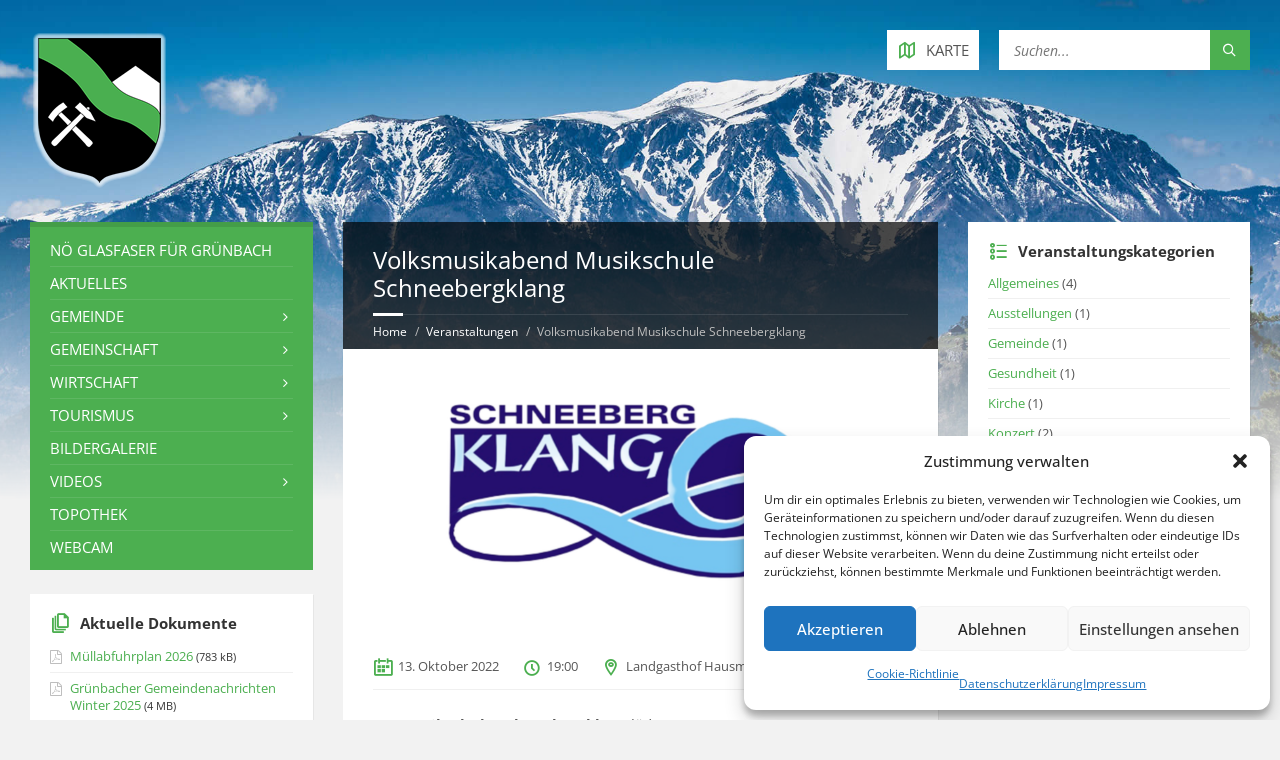

--- FILE ---
content_type: text/html; charset=UTF-8
request_url: https://www.gruenbach-schneeberg.gv.at/veranstaltungen/musikalischer-bunter-abend/
body_size: 16890
content:
<!DOCTYPE html>
<html dir="ltr" lang="de" prefix="og: https://ogp.me/ns#">
<head data-template-uri="https://www.gruenbach-schneeberg.gv.at/wp-content/themes/townpress">
    <meta http-equiv="Content-Type" content="text/html; charset=UTF-8" />
    <meta name="viewport" content="width=device-width, initial-scale=1.0">
    <link rel="profile" href="http://gmpg.org/xfn/11" />
    <link rel="pingback" href="https://www.gruenbach-schneeberg.gv.at/xmlrpc.php" />
	    <title>Volksmusikabend Musikschule Schneebergklang | Grünbach am Schneeberg</title>
	<style>img:is([sizes="auto" i], [sizes^="auto," i]) { contain-intrinsic-size: 3000px 1500px }</style>
	
		<!-- All in One SEO 4.9.3 - aioseo.com -->
	<meta name="robots" content="max-image-preview:large" />
	<link rel="canonical" href="https://www.gruenbach-schneeberg.gv.at/veranstaltungen/musikalischer-bunter-abend/" />
	<meta name="generator" content="All in One SEO (AIOSEO) 4.9.3" />
		<meta property="og:locale" content="de_DE" />
		<meta property="og:site_name" content="Gemeinde Grünbach am Schneeberg" />
		<meta property="og:type" content="article" />
		<meta property="og:title" content="Volksmusikabend Musikschule Schneebergklang | Grünbach am Schneeberg" />
		<meta property="og:url" content="https://www.gruenbach-schneeberg.gv.at/veranstaltungen/musikalischer-bunter-abend/" />
		<meta property="og:image" content="https://www.gruenbach-schneeberg.gv.at/wp-content/uploads/2016/11/header-logo.2x_glow.png" />
		<meta property="og:image:secure_url" content="https://www.gruenbach-schneeberg.gv.at/wp-content/uploads/2016/11/header-logo.2x_glow.png" />
		<meta property="og:image:width" content="290" />
		<meta property="og:image:height" content="333" />
		<meta property="article:published_time" content="2022-10-05T07:26:51+00:00" />
		<meta property="article:modified_time" content="2022-10-05T11:19:17+00:00" />
		<meta property="article:publisher" content="https://www.facebook.com/gruenbach.am.schneeberg/" />
		<meta name="twitter:card" content="summary" />
		<meta name="twitter:title" content="Volksmusikabend Musikschule Schneebergklang | Grünbach am Schneeberg" />
		<meta name="twitter:image" content="https://www.gruenbach-schneeberg.gv.at/wp-content/uploads/2016/11/header-logo.2x_glow.png" />
		<script type="application/ld+json" class="aioseo-schema">
			{"@context":"https:\/\/schema.org","@graph":[{"@type":"BreadcrumbList","@id":"https:\/\/www.gruenbach-schneeberg.gv.at\/veranstaltungen\/musikalischer-bunter-abend\/#breadcrumblist","itemListElement":[{"@type":"ListItem","@id":"https:\/\/www.gruenbach-schneeberg.gv.at#listItem","position":1,"name":"Home","item":"https:\/\/www.gruenbach-schneeberg.gv.at","nextItem":{"@type":"ListItem","@id":"https:\/\/www.gruenbach-schneeberg.gv.at\/veranstaltungen\/#listItem","name":"Veranstaltungen"}},{"@type":"ListItem","@id":"https:\/\/www.gruenbach-schneeberg.gv.at\/veranstaltungen\/#listItem","position":2,"name":"Veranstaltungen","item":"https:\/\/www.gruenbach-schneeberg.gv.at\/veranstaltungen\/","nextItem":{"@type":"ListItem","@id":"https:\/\/www.gruenbach-schneeberg.gv.at\/veranstaltungen-kategorie\/kultur\/#listItem","name":"Kultur"},"previousItem":{"@type":"ListItem","@id":"https:\/\/www.gruenbach-schneeberg.gv.at#listItem","name":"Home"}},{"@type":"ListItem","@id":"https:\/\/www.gruenbach-schneeberg.gv.at\/veranstaltungen-kategorie\/kultur\/#listItem","position":3,"name":"Kultur","item":"https:\/\/www.gruenbach-schneeberg.gv.at\/veranstaltungen-kategorie\/kultur\/","nextItem":{"@type":"ListItem","@id":"https:\/\/www.gruenbach-schneeberg.gv.at\/veranstaltungen\/musikalischer-bunter-abend\/#listItem","name":"Volksmusikabend Musikschule Schneebergklang"},"previousItem":{"@type":"ListItem","@id":"https:\/\/www.gruenbach-schneeberg.gv.at\/veranstaltungen\/#listItem","name":"Veranstaltungen"}},{"@type":"ListItem","@id":"https:\/\/www.gruenbach-schneeberg.gv.at\/veranstaltungen\/musikalischer-bunter-abend\/#listItem","position":4,"name":"Volksmusikabend Musikschule Schneebergklang","previousItem":{"@type":"ListItem","@id":"https:\/\/www.gruenbach-schneeberg.gv.at\/veranstaltungen-kategorie\/kultur\/#listItem","name":"Kultur"}}]},{"@type":"Organization","@id":"https:\/\/www.gruenbach-schneeberg.gv.at\/#organization","name":"Gr\u00fcnbach am Schneeberg","description":"Willkommen in der Gemeinde Gr\u00fcnbach am Schneeberg","url":"https:\/\/www.gruenbach-schneeberg.gv.at\/"},{"@type":"WebPage","@id":"https:\/\/www.gruenbach-schneeberg.gv.at\/veranstaltungen\/musikalischer-bunter-abend\/#webpage","url":"https:\/\/www.gruenbach-schneeberg.gv.at\/veranstaltungen\/musikalischer-bunter-abend\/","name":"Volksmusikabend Musikschule Schneebergklang | Gr\u00fcnbach am Schneeberg","inLanguage":"de-DE","isPartOf":{"@id":"https:\/\/www.gruenbach-schneeberg.gv.at\/#website"},"breadcrumb":{"@id":"https:\/\/www.gruenbach-schneeberg.gv.at\/veranstaltungen\/musikalischer-bunter-abend\/#breadcrumblist"},"image":{"@type":"ImageObject","url":"https:\/\/www.gruenbach-schneeberg.gv.at\/wp-content\/uploads\/2017\/10\/Logo-Musikschule-Schneebergklang-e1663059562136.png","@id":"https:\/\/www.gruenbach-schneeberg.gv.at\/veranstaltungen\/musikalischer-bunter-abend\/#mainImage","width":500,"height":281},"primaryImageOfPage":{"@id":"https:\/\/www.gruenbach-schneeberg.gv.at\/veranstaltungen\/musikalischer-bunter-abend\/#mainImage"},"datePublished":"2022-10-05T09:26:51+02:00","dateModified":"2022-10-05T13:19:17+02:00"},{"@type":"WebSite","@id":"https:\/\/www.gruenbach-schneeberg.gv.at\/#website","url":"https:\/\/www.gruenbach-schneeberg.gv.at\/","name":"Gr\u00fcnbach am Schneeberg","description":"Willkommen in der Gemeinde Gr\u00fcnbach am Schneeberg","inLanguage":"de-DE","publisher":{"@id":"https:\/\/www.gruenbach-schneeberg.gv.at\/#organization"}}]}
		</script>
		<!-- All in One SEO -->


<link rel='dns-prefetch' href='//v0.wordpress.com' />

<link rel="alternate" type="application/rss+xml" title="Grünbach am Schneeberg &raquo; Feed" href="https://www.gruenbach-schneeberg.gv.at/feed/" />
<link rel="alternate" type="application/rss+xml" title="Grünbach am Schneeberg &raquo; Kommentar-Feed" href="https://www.gruenbach-schneeberg.gv.at/comments/feed/" />
<script type="text/javascript">
/* <![CDATA[ */
window._wpemojiSettings = {"baseUrl":"https:\/\/s.w.org\/images\/core\/emoji\/16.0.1\/72x72\/","ext":".png","svgUrl":"https:\/\/s.w.org\/images\/core\/emoji\/16.0.1\/svg\/","svgExt":".svg","source":{"concatemoji":"https:\/\/www.gruenbach-schneeberg.gv.at\/wp-includes\/js\/wp-emoji-release.min.js?ver=6.8.3"}};
/*! This file is auto-generated */
!function(s,n){var o,i,e;function c(e){try{var t={supportTests:e,timestamp:(new Date).valueOf()};sessionStorage.setItem(o,JSON.stringify(t))}catch(e){}}function p(e,t,n){e.clearRect(0,0,e.canvas.width,e.canvas.height),e.fillText(t,0,0);var t=new Uint32Array(e.getImageData(0,0,e.canvas.width,e.canvas.height).data),a=(e.clearRect(0,0,e.canvas.width,e.canvas.height),e.fillText(n,0,0),new Uint32Array(e.getImageData(0,0,e.canvas.width,e.canvas.height).data));return t.every(function(e,t){return e===a[t]})}function u(e,t){e.clearRect(0,0,e.canvas.width,e.canvas.height),e.fillText(t,0,0);for(var n=e.getImageData(16,16,1,1),a=0;a<n.data.length;a++)if(0!==n.data[a])return!1;return!0}function f(e,t,n,a){switch(t){case"flag":return n(e,"\ud83c\udff3\ufe0f\u200d\u26a7\ufe0f","\ud83c\udff3\ufe0f\u200b\u26a7\ufe0f")?!1:!n(e,"\ud83c\udde8\ud83c\uddf6","\ud83c\udde8\u200b\ud83c\uddf6")&&!n(e,"\ud83c\udff4\udb40\udc67\udb40\udc62\udb40\udc65\udb40\udc6e\udb40\udc67\udb40\udc7f","\ud83c\udff4\u200b\udb40\udc67\u200b\udb40\udc62\u200b\udb40\udc65\u200b\udb40\udc6e\u200b\udb40\udc67\u200b\udb40\udc7f");case"emoji":return!a(e,"\ud83e\udedf")}return!1}function g(e,t,n,a){var r="undefined"!=typeof WorkerGlobalScope&&self instanceof WorkerGlobalScope?new OffscreenCanvas(300,150):s.createElement("canvas"),o=r.getContext("2d",{willReadFrequently:!0}),i=(o.textBaseline="top",o.font="600 32px Arial",{});return e.forEach(function(e){i[e]=t(o,e,n,a)}),i}function t(e){var t=s.createElement("script");t.src=e,t.defer=!0,s.head.appendChild(t)}"undefined"!=typeof Promise&&(o="wpEmojiSettingsSupports",i=["flag","emoji"],n.supports={everything:!0,everythingExceptFlag:!0},e=new Promise(function(e){s.addEventListener("DOMContentLoaded",e,{once:!0})}),new Promise(function(t){var n=function(){try{var e=JSON.parse(sessionStorage.getItem(o));if("object"==typeof e&&"number"==typeof e.timestamp&&(new Date).valueOf()<e.timestamp+604800&&"object"==typeof e.supportTests)return e.supportTests}catch(e){}return null}();if(!n){if("undefined"!=typeof Worker&&"undefined"!=typeof OffscreenCanvas&&"undefined"!=typeof URL&&URL.createObjectURL&&"undefined"!=typeof Blob)try{var e="postMessage("+g.toString()+"("+[JSON.stringify(i),f.toString(),p.toString(),u.toString()].join(",")+"));",a=new Blob([e],{type:"text/javascript"}),r=new Worker(URL.createObjectURL(a),{name:"wpTestEmojiSupports"});return void(r.onmessage=function(e){c(n=e.data),r.terminate(),t(n)})}catch(e){}c(n=g(i,f,p,u))}t(n)}).then(function(e){for(var t in e)n.supports[t]=e[t],n.supports.everything=n.supports.everything&&n.supports[t],"flag"!==t&&(n.supports.everythingExceptFlag=n.supports.everythingExceptFlag&&n.supports[t]);n.supports.everythingExceptFlag=n.supports.everythingExceptFlag&&!n.supports.flag,n.DOMReady=!1,n.readyCallback=function(){n.DOMReady=!0}}).then(function(){return e}).then(function(){var e;n.supports.everything||(n.readyCallback(),(e=n.source||{}).concatemoji?t(e.concatemoji):e.wpemoji&&e.twemoji&&(t(e.twemoji),t(e.wpemoji)))}))}((window,document),window._wpemojiSettings);
/* ]]> */
</script>
<link rel='stylesheet' id='sgr-css' href='https://www.gruenbach-schneeberg.gv.at/wp-content/plugins/simple-google-recaptcha/sgr.css?ver=1663351253' type='text/css' media='all' />
<style id='wp-emoji-styles-inline-css' type='text/css'>

	img.wp-smiley, img.emoji {
		display: inline !important;
		border: none !important;
		box-shadow: none !important;
		height: 1em !important;
		width: 1em !important;
		margin: 0 0.07em !important;
		vertical-align: -0.1em !important;
		background: none !important;
		padding: 0 !important;
	}
</style>
<link rel='stylesheet' id='wp-block-library-css' href='https://www.gruenbach-schneeberg.gv.at/wp-includes/css/dist/block-library/style.min.css?ver=6.8.3' type='text/css' media='all' />
<style id='classic-theme-styles-inline-css' type='text/css'>
/*! This file is auto-generated */
.wp-block-button__link{color:#fff;background-color:#32373c;border-radius:9999px;box-shadow:none;text-decoration:none;padding:calc(.667em + 2px) calc(1.333em + 2px);font-size:1.125em}.wp-block-file__button{background:#32373c;color:#fff;text-decoration:none}
</style>
<link rel='stylesheet' id='aioseo/css/src/vue/standalone/blocks/table-of-contents/global.scss-css' href='https://www.gruenbach-schneeberg.gv.at/wp-content/plugins/all-in-one-seo-pack/dist/Lite/assets/css/table-of-contents/global.e90f6d47.css?ver=4.9.3' type='text/css' media='all' />
<link rel='stylesheet' id='mediaelement-css' href='https://www.gruenbach-schneeberg.gv.at/wp-includes/js/mediaelement/mediaelementplayer-legacy.min.css?ver=4.2.17' type='text/css' media='all' />
<link rel='stylesheet' id='wp-mediaelement-css' href='https://www.gruenbach-schneeberg.gv.at/wp-includes/js/mediaelement/wp-mediaelement.min.css?ver=6.8.3' type='text/css' media='all' />
<style id='jetpack-sharing-buttons-style-inline-css' type='text/css'>
.jetpack-sharing-buttons__services-list{display:flex;flex-direction:row;flex-wrap:wrap;gap:0;list-style-type:none;margin:5px;padding:0}.jetpack-sharing-buttons__services-list.has-small-icon-size{font-size:12px}.jetpack-sharing-buttons__services-list.has-normal-icon-size{font-size:16px}.jetpack-sharing-buttons__services-list.has-large-icon-size{font-size:24px}.jetpack-sharing-buttons__services-list.has-huge-icon-size{font-size:36px}@media print{.jetpack-sharing-buttons__services-list{display:none!important}}.editor-styles-wrapper .wp-block-jetpack-sharing-buttons{gap:0;padding-inline-start:0}ul.jetpack-sharing-buttons__services-list.has-background{padding:1.25em 2.375em}
</style>
<style id='global-styles-inline-css' type='text/css'>
:root{--wp--preset--aspect-ratio--square: 1;--wp--preset--aspect-ratio--4-3: 4/3;--wp--preset--aspect-ratio--3-4: 3/4;--wp--preset--aspect-ratio--3-2: 3/2;--wp--preset--aspect-ratio--2-3: 2/3;--wp--preset--aspect-ratio--16-9: 16/9;--wp--preset--aspect-ratio--9-16: 9/16;--wp--preset--color--black: #000000;--wp--preset--color--cyan-bluish-gray: #abb8c3;--wp--preset--color--white: #ffffff;--wp--preset--color--pale-pink: #f78da7;--wp--preset--color--vivid-red: #cf2e2e;--wp--preset--color--luminous-vivid-orange: #ff6900;--wp--preset--color--luminous-vivid-amber: #fcb900;--wp--preset--color--light-green-cyan: #7bdcb5;--wp--preset--color--vivid-green-cyan: #00d084;--wp--preset--color--pale-cyan-blue: #8ed1fc;--wp--preset--color--vivid-cyan-blue: #0693e3;--wp--preset--color--vivid-purple: #9b51e0;--wp--preset--gradient--vivid-cyan-blue-to-vivid-purple: linear-gradient(135deg,rgba(6,147,227,1) 0%,rgb(155,81,224) 100%);--wp--preset--gradient--light-green-cyan-to-vivid-green-cyan: linear-gradient(135deg,rgb(122,220,180) 0%,rgb(0,208,130) 100%);--wp--preset--gradient--luminous-vivid-amber-to-luminous-vivid-orange: linear-gradient(135deg,rgba(252,185,0,1) 0%,rgba(255,105,0,1) 100%);--wp--preset--gradient--luminous-vivid-orange-to-vivid-red: linear-gradient(135deg,rgba(255,105,0,1) 0%,rgb(207,46,46) 100%);--wp--preset--gradient--very-light-gray-to-cyan-bluish-gray: linear-gradient(135deg,rgb(238,238,238) 0%,rgb(169,184,195) 100%);--wp--preset--gradient--cool-to-warm-spectrum: linear-gradient(135deg,rgb(74,234,220) 0%,rgb(151,120,209) 20%,rgb(207,42,186) 40%,rgb(238,44,130) 60%,rgb(251,105,98) 80%,rgb(254,248,76) 100%);--wp--preset--gradient--blush-light-purple: linear-gradient(135deg,rgb(255,206,236) 0%,rgb(152,150,240) 100%);--wp--preset--gradient--blush-bordeaux: linear-gradient(135deg,rgb(254,205,165) 0%,rgb(254,45,45) 50%,rgb(107,0,62) 100%);--wp--preset--gradient--luminous-dusk: linear-gradient(135deg,rgb(255,203,112) 0%,rgb(199,81,192) 50%,rgb(65,88,208) 100%);--wp--preset--gradient--pale-ocean: linear-gradient(135deg,rgb(255,245,203) 0%,rgb(182,227,212) 50%,rgb(51,167,181) 100%);--wp--preset--gradient--electric-grass: linear-gradient(135deg,rgb(202,248,128) 0%,rgb(113,206,126) 100%);--wp--preset--gradient--midnight: linear-gradient(135deg,rgb(2,3,129) 0%,rgb(40,116,252) 100%);--wp--preset--font-size--small: 13px;--wp--preset--font-size--medium: 20px;--wp--preset--font-size--large: 36px;--wp--preset--font-size--x-large: 42px;--wp--preset--spacing--20: 0.44rem;--wp--preset--spacing--30: 0.67rem;--wp--preset--spacing--40: 1rem;--wp--preset--spacing--50: 1.5rem;--wp--preset--spacing--60: 2.25rem;--wp--preset--spacing--70: 3.38rem;--wp--preset--spacing--80: 5.06rem;--wp--preset--shadow--natural: 6px 6px 9px rgba(0, 0, 0, 0.2);--wp--preset--shadow--deep: 12px 12px 50px rgba(0, 0, 0, 0.4);--wp--preset--shadow--sharp: 6px 6px 0px rgba(0, 0, 0, 0.2);--wp--preset--shadow--outlined: 6px 6px 0px -3px rgba(255, 255, 255, 1), 6px 6px rgba(0, 0, 0, 1);--wp--preset--shadow--crisp: 6px 6px 0px rgba(0, 0, 0, 1);}:where(.is-layout-flex){gap: 0.5em;}:where(.is-layout-grid){gap: 0.5em;}body .is-layout-flex{display: flex;}.is-layout-flex{flex-wrap: wrap;align-items: center;}.is-layout-flex > :is(*, div){margin: 0;}body .is-layout-grid{display: grid;}.is-layout-grid > :is(*, div){margin: 0;}:where(.wp-block-columns.is-layout-flex){gap: 2em;}:where(.wp-block-columns.is-layout-grid){gap: 2em;}:where(.wp-block-post-template.is-layout-flex){gap: 1.25em;}:where(.wp-block-post-template.is-layout-grid){gap: 1.25em;}.has-black-color{color: var(--wp--preset--color--black) !important;}.has-cyan-bluish-gray-color{color: var(--wp--preset--color--cyan-bluish-gray) !important;}.has-white-color{color: var(--wp--preset--color--white) !important;}.has-pale-pink-color{color: var(--wp--preset--color--pale-pink) !important;}.has-vivid-red-color{color: var(--wp--preset--color--vivid-red) !important;}.has-luminous-vivid-orange-color{color: var(--wp--preset--color--luminous-vivid-orange) !important;}.has-luminous-vivid-amber-color{color: var(--wp--preset--color--luminous-vivid-amber) !important;}.has-light-green-cyan-color{color: var(--wp--preset--color--light-green-cyan) !important;}.has-vivid-green-cyan-color{color: var(--wp--preset--color--vivid-green-cyan) !important;}.has-pale-cyan-blue-color{color: var(--wp--preset--color--pale-cyan-blue) !important;}.has-vivid-cyan-blue-color{color: var(--wp--preset--color--vivid-cyan-blue) !important;}.has-vivid-purple-color{color: var(--wp--preset--color--vivid-purple) !important;}.has-black-background-color{background-color: var(--wp--preset--color--black) !important;}.has-cyan-bluish-gray-background-color{background-color: var(--wp--preset--color--cyan-bluish-gray) !important;}.has-white-background-color{background-color: var(--wp--preset--color--white) !important;}.has-pale-pink-background-color{background-color: var(--wp--preset--color--pale-pink) !important;}.has-vivid-red-background-color{background-color: var(--wp--preset--color--vivid-red) !important;}.has-luminous-vivid-orange-background-color{background-color: var(--wp--preset--color--luminous-vivid-orange) !important;}.has-luminous-vivid-amber-background-color{background-color: var(--wp--preset--color--luminous-vivid-amber) !important;}.has-light-green-cyan-background-color{background-color: var(--wp--preset--color--light-green-cyan) !important;}.has-vivid-green-cyan-background-color{background-color: var(--wp--preset--color--vivid-green-cyan) !important;}.has-pale-cyan-blue-background-color{background-color: var(--wp--preset--color--pale-cyan-blue) !important;}.has-vivid-cyan-blue-background-color{background-color: var(--wp--preset--color--vivid-cyan-blue) !important;}.has-vivid-purple-background-color{background-color: var(--wp--preset--color--vivid-purple) !important;}.has-black-border-color{border-color: var(--wp--preset--color--black) !important;}.has-cyan-bluish-gray-border-color{border-color: var(--wp--preset--color--cyan-bluish-gray) !important;}.has-white-border-color{border-color: var(--wp--preset--color--white) !important;}.has-pale-pink-border-color{border-color: var(--wp--preset--color--pale-pink) !important;}.has-vivid-red-border-color{border-color: var(--wp--preset--color--vivid-red) !important;}.has-luminous-vivid-orange-border-color{border-color: var(--wp--preset--color--luminous-vivid-orange) !important;}.has-luminous-vivid-amber-border-color{border-color: var(--wp--preset--color--luminous-vivid-amber) !important;}.has-light-green-cyan-border-color{border-color: var(--wp--preset--color--light-green-cyan) !important;}.has-vivid-green-cyan-border-color{border-color: var(--wp--preset--color--vivid-green-cyan) !important;}.has-pale-cyan-blue-border-color{border-color: var(--wp--preset--color--pale-cyan-blue) !important;}.has-vivid-cyan-blue-border-color{border-color: var(--wp--preset--color--vivid-cyan-blue) !important;}.has-vivid-purple-border-color{border-color: var(--wp--preset--color--vivid-purple) !important;}.has-vivid-cyan-blue-to-vivid-purple-gradient-background{background: var(--wp--preset--gradient--vivid-cyan-blue-to-vivid-purple) !important;}.has-light-green-cyan-to-vivid-green-cyan-gradient-background{background: var(--wp--preset--gradient--light-green-cyan-to-vivid-green-cyan) !important;}.has-luminous-vivid-amber-to-luminous-vivid-orange-gradient-background{background: var(--wp--preset--gradient--luminous-vivid-amber-to-luminous-vivid-orange) !important;}.has-luminous-vivid-orange-to-vivid-red-gradient-background{background: var(--wp--preset--gradient--luminous-vivid-orange-to-vivid-red) !important;}.has-very-light-gray-to-cyan-bluish-gray-gradient-background{background: var(--wp--preset--gradient--very-light-gray-to-cyan-bluish-gray) !important;}.has-cool-to-warm-spectrum-gradient-background{background: var(--wp--preset--gradient--cool-to-warm-spectrum) !important;}.has-blush-light-purple-gradient-background{background: var(--wp--preset--gradient--blush-light-purple) !important;}.has-blush-bordeaux-gradient-background{background: var(--wp--preset--gradient--blush-bordeaux) !important;}.has-luminous-dusk-gradient-background{background: var(--wp--preset--gradient--luminous-dusk) !important;}.has-pale-ocean-gradient-background{background: var(--wp--preset--gradient--pale-ocean) !important;}.has-electric-grass-gradient-background{background: var(--wp--preset--gradient--electric-grass) !important;}.has-midnight-gradient-background{background: var(--wp--preset--gradient--midnight) !important;}.has-small-font-size{font-size: var(--wp--preset--font-size--small) !important;}.has-medium-font-size{font-size: var(--wp--preset--font-size--medium) !important;}.has-large-font-size{font-size: var(--wp--preset--font-size--large) !important;}.has-x-large-font-size{font-size: var(--wp--preset--font-size--x-large) !important;}
:where(.wp-block-post-template.is-layout-flex){gap: 1.25em;}:where(.wp-block-post-template.is-layout-grid){gap: 1.25em;}
:where(.wp-block-columns.is-layout-flex){gap: 2em;}:where(.wp-block-columns.is-layout-grid){gap: 2em;}
:root :where(.wp-block-pullquote){font-size: 1.5em;line-height: 1.6;}
</style>
<link rel='stylesheet' id='cmplz-general-css' href='https://www.gruenbach-schneeberg.gv.at/wp-content/plugins/complianz-gdpr/assets/css/cookieblocker.min.css?ver=1765995307' type='text/css' media='all' />
<link rel='stylesheet' id='main-style-css' href='https://www.gruenbach-schneeberg.gv.at/wp-content/themes/townpress/style.css' type='text/css' media='all' />
<style id='main-style-inline-css' type='text/css'>
body { font-family: 'Open Sans', Arial, sans-serif; font-size: 15px; font-weight: 400; }
 .header-branding.m-large-logo span { max-width: 316px; } .header-branding.m-small-logo span { max-width: 141px; } @media ( max-width: 991px ) { .header-branding.m-small-logo span, .header-branding.m-large-logo span { max-width: 141px; } }
</style>
<link rel='stylesheet' id='theme-skin-css' href='https://www.gruenbach-schneeberg.gv.at/wp-content/themes/townpress/library/css/skin/green.css' type='text/css' media='all' />
<style id='theme-skin-inline-css' type='text/css'>
.c-container {
    max-width: 1500px;
}

#page-header {
    background-color: rgba(0,0,0,0.7);
}

.page-title h1 {
    font-size: 1.6em;
    font-weight: normal;
}

.sidebar .widget-title {
    text-transform: none;
}

#page-header {
    margin: 0;
}

#page-header:after {
    border: none;
}

#page-content img {
    margin-right: 7px;
}

.article-title {
    font-size: 1em !important;
    font-weight: bold !important;
}

.breadcrumbs {
    font-size: 0.8em;
}

.forum-titles {
    font-size: 0.85em;   
}
}

.widget.widget_nav_menu ul>li {
    list-style: circle;
}

.widget.widget_nav_menu ul>li.current-menu-item {
    list-style: disc !important;
}

.wp-caption-text {
    font-size: 0.8em;
}

input, textarea, select {
    padding: 5px 7px;
    font-size: 14px;
}

.c-team-member.m-has-portrait .team-member-inner {
    min-height: 150px;
}

.widget.lsvr-mailchimp-subscribe .submit-btn {
    top: 0px !important;
}

.member-portrait img {
    border: 3px solid #ddd;
}

div.bbp-template-notice {
    padding: 8px 20px 8px 50px;
}

div.bbp-template-notice:before {
    top: 14px;
}

.pika-table th {
    color: white !important;   
}

.bbp-login-form label {
    display: block;
}

.widget.lsvr-notices .notice-date {
    display: none;
}

div.bbp-author-role {
    display: none;   
}

p.bbp-user-forum-role {
    display: none;    
}

.widget.lsvr-notices .notice-title {
    font-weight: bold;
}

.table_vereine td {
    padding: 2px;
    font-size: 11px;
}
}
</style>
<link rel='stylesheet' id='slb_core-css' href='https://www.gruenbach-schneeberg.gv.at/wp-content/plugins/simple-lightbox/client/css/app.css?ver=2.9.4' type='text/css' media='all' />
<link rel='stylesheet' id='tablepress-default-css' href='https://www.gruenbach-schneeberg.gv.at/wp-content/tablepress-combined.min.css?ver=51' type='text/css' media='all' />
<link rel='stylesheet' id='__EPYT__style-css' href='https://www.gruenbach-schneeberg.gv.at/wp-content/plugins/youtube-embed-plus/styles/ytprefs.min.css?ver=14.2.4' type='text/css' media='all' />
<style id='__EPYT__style-inline-css' type='text/css'>

                .epyt-gallery-thumb {
                        width: 33.333%;
                }
                
</style>
<link rel="preload" as="style" href="//www.gruenbach-schneeberg.gv.at/wp-content/uploads/omgf/omgf-stylesheet-186/omgf-stylesheet-186.css?ver=1660916084" /><link rel="stylesheet" href="//www.gruenbach-schneeberg.gv.at/wp-content/uploads/omgf/omgf-stylesheet-186/omgf-stylesheet-186.css?ver=1660916084" media="print" onload="this.media='all'"><noscript><link rel="stylesheet" href="//www.gruenbach-schneeberg.gv.at/wp-content/uploads/omgf/omgf-stylesheet-186/omgf-stylesheet-186.css?ver=1660916084" /></noscript><script type="text/javascript" id="sgr-js-extra">
/* <![CDATA[ */
var sgr = {"sgr_site_key":"6LeeXg8UAAAAAL13U21FHYQ6SbDQo4_s_a93j5mh"};
/* ]]> */
</script>
<script type="text/javascript" src="https://www.gruenbach-schneeberg.gv.at/wp-content/plugins/simple-google-recaptcha/sgr.js?ver=1663351253" id="sgr-js"></script>
<script type="text/javascript" src="https://www.gruenbach-schneeberg.gv.at/wp-includes/js/jquery/jquery.min.js?ver=3.7.1" id="jquery-core-js"></script>
<script type="text/javascript" src="https://www.gruenbach-schneeberg.gv.at/wp-includes/js/jquery/jquery-migrate.min.js?ver=3.4.1" id="jquery-migrate-js"></script>
<script data-service="youtube" data-category="marketing" type="text/plain" id="__ytprefs__-js-extra">
/* <![CDATA[ */
var _EPYT_ = {"ajaxurl":"https:\/\/www.gruenbach-schneeberg.gv.at\/wp-admin\/admin-ajax.php","security":"0301398a22","gallery_scrolloffset":"20","eppathtoscripts":"https:\/\/www.gruenbach-schneeberg.gv.at\/wp-content\/plugins\/youtube-embed-plus\/scripts\/","eppath":"https:\/\/www.gruenbach-schneeberg.gv.at\/wp-content\/plugins\/youtube-embed-plus\/","epresponsiveselector":"[\"iframe.__youtube_prefs_widget__\"]","epdovol":"1","version":"14.2.4","evselector":"iframe.__youtube_prefs__[src], iframe[src*=\"youtube.com\/embed\/\"], iframe[src*=\"youtube-nocookie.com\/embed\/\"]","ajax_compat":"","maxres_facade":"eager","ytapi_load":"light","pause_others":"","stopMobileBuffer":"1","facade_mode":"","not_live_on_channel":""};
/* ]]> */
</script>
<script type="text/javascript" src="https://www.gruenbach-schneeberg.gv.at/wp-content/plugins/youtube-embed-plus/scripts/ytprefs.min.js?ver=14.2.4" id="__ytprefs__-js"></script>
<link rel="https://api.w.org/" href="https://www.gruenbach-schneeberg.gv.at/wp-json/" /><link rel="EditURI" type="application/rsd+xml" title="RSD" href="https://www.gruenbach-schneeberg.gv.at/xmlrpc.php?rsd" />
<meta name="generator" content="WordPress 6.8.3" />
<link rel='shortlink' href='https://www.gruenbach-schneeberg.gv.at/?p=7186' />
<link rel="alternate" title="oEmbed (JSON)" type="application/json+oembed" href="https://www.gruenbach-schneeberg.gv.at/wp-json/oembed/1.0/embed?url=https%3A%2F%2Fwww.gruenbach-schneeberg.gv.at%2Fveranstaltungen%2Fmusikalischer-bunter-abend%2F" />
<link rel="alternate" title="oEmbed (XML)" type="text/xml+oembed" href="https://www.gruenbach-schneeberg.gv.at/wp-json/oembed/1.0/embed?url=https%3A%2F%2Fwww.gruenbach-schneeberg.gv.at%2Fveranstaltungen%2Fmusikalischer-bunter-abend%2F&#038;format=xml" />
<meta name="generator" content="Redux 4.5.10" /><script type="text/javascript" src="https://anachb.vor.at/webapp/staticfiles/hafas-widget-core.1.0.0.js?L=vs_anachb&"></script>			<style>.cmplz-hidden {
					display: none !important;
				}</style><!-- Analytics by WP Statistics - https://wp-statistics.com -->
<meta name="generator" content="Powered by WPBakery Page Builder - drag and drop page builder for WordPress."/>
<!--[if lte IE 9]><link rel="stylesheet" type="text/css" href="https://www.gruenbach-schneeberg.gv.at/wp-content/themes/townpress/library/css/oldie.css"><![endif]--><!--[if lt IE 9]><script src="https://www.gruenbach-schneeberg.gv.at/wp-content/themes/townpress/library/js/html5.min.js"></script><![endif]--><!--[if lt IE 9]><script src="https://www.gruenbach-schneeberg.gv.at/wp-content/themes/townpress/library/js/respond.min.js"></script><![endif]-->		<style type="text/css" id="wp-custom-css">
			/*
Füge deinen eigenen CSS-Code nach diesem Kommentar hinter dem abschließenden Schrägstrich ein. 

Klicke auf das Hilfe-Symbol oben, um mehr zu erfahren.
*/

#text-8 {
	border: 1px solid #ff0000;
	background-color: #fff2f2
}		</style>
		<noscript><style> .wpb_animate_when_almost_visible { opacity: 1; }</style></noscript></head>



<body data-cmplz=1 class="wp-singular lsvrevent-template-default single single-lsvrevent postid-7186 wp-theme-townpress  m-has-header-bg wpb-js-composer js-comp-ver-6.6.0 vc_responsive">

	
	<!-- HEADER : begin -->
	<header id="header" class="m-has-header-tools m-has-gmap m-has-search">
		<div class="header-inner">

			<!-- HEADER CONTENT : begin -->
			<div class="header-content">
				<div class="c-container">
					<div class="header-content-inner">

												<!-- HEADER BRANDING : begin -->

																															<div class="header-branding m-small-logo">

							<a href="https://www.gruenbach-schneeberg.gv.at"><span><img src="https://www.gruenbach-schneeberg.gv.at/wp-content/uploads/2016/11/header-logo-glow.png"
							 data-hires="https://www.gruenbach-schneeberg.gv.at/wp-content/uploads/2016/11/header-logo.2x_glow.png"							alt="Grünbach am Schneeberg"></span></a>

						</div>
						<!-- HEADER BRANDING : end -->
						
						<!-- HEADER TOGGLE HOLDER : begin -->
						<div class="header-toggle-holder">

							<!-- HEADER TOGGLE : begin -->
							<button class="header-toggle" type="button">
								<i class="ico-open tp tp-menu"></i>
								<i class="ico-close tp tp-cross"></i>
								<span>Menü</span>
							</button>
							<!-- HEADER TOGGLE : end -->

														<!-- HEADER GMAP SWITCHER : begin -->
							<button class="header-gmap-switcher" type="button" title="Zeige auf Karte">
								<i class="ico-open tp tp-map2"></i>
								<i class="ico-close tp tp-cross"></i>
							</button>
							<!-- HEADER GMAP SWITCHER : end -->
							
						</div>
						<!-- HEADER TOGGLE HOLDER : end -->

												<!-- HEADER MENU : begin -->
						<div class="header-menu">
							
	<!-- MAIN MENU : begin -->
	<nav class="main-menu">

		<ul id="menu-hauptmenue-links" class="menu-items clearfix"><li id="menu-item-23806" class="menu-item menu-item-type-post_type menu-item-object-page menu-item-23806"><a href="https://www.gruenbach-schneeberg.gv.at/noe-glasfaser-fuer-gruenbach/">NÖ Glasfaser für Grünbach</a></li>
<li id="menu-item-354" class="menu-item menu-item-type-post_type menu-item-object-page menu-item-home menu-item-354"><a href="https://www.gruenbach-schneeberg.gv.at/">Aktuelles</a></li>
<li id="menu-item-232" class="menu-item menu-item-type-post_type menu-item-object-page menu-item-has-children menu-item-232"><a href="https://www.gruenbach-schneeberg.gv.at/gemeinde/">Gemeinde</a>
<ul class="sub-menu">
	<li id="menu-item-263" class="menu-item menu-item-type-post_type menu-item-object-page menu-item-263"><a href="https://www.gruenbach-schneeberg.gv.at/gemeinde/verwaltung/">Verwaltung</a></li>
	<li id="menu-item-264" class="menu-item menu-item-type-post_type menu-item-object-page menu-item-264"><a href="https://www.gruenbach-schneeberg.gv.at/gemeinde/gemeinderat/">Gemeinderat</a></li>
	<li id="menu-item-903" class="menu-item menu-item-type-post_type menu-item-object-page menu-item-has-children menu-item-903"><a href="https://www.gruenbach-schneeberg.gv.at/gemeinde/informationen/">Informationen</a>
	<ul class="sub-menu">
		<li id="menu-item-267" class="menu-item menu-item-type-post_type menu-item-object-page menu-item-267"><a href="https://www.gruenbach-schneeberg.gv.at/gemeinde/services/verordnungen/">Verordnungen</a></li>
		<li id="menu-item-269" class="menu-item menu-item-type-post_type menu-item-object-page menu-item-269"><a href="https://www.gruenbach-schneeberg.gv.at/gemeinde/services/sitzungsprotokolle/">Sitzungsprotokolle</a></li>
		<li id="menu-item-266" class="menu-item menu-item-type-post_type menu-item-object-page menu-item-266"><a href="https://www.gruenbach-schneeberg.gv.at/gemeinde/services/voranschlag-rechnungsabschluss/">Voranschlag / Rechnungsabschluss</a></li>
	</ul>
</li>
	<li id="menu-item-274" class="menu-item menu-item-type-post_type menu-item-object-page menu-item-has-children menu-item-274"><a href="https://www.gruenbach-schneeberg.gv.at/gemeinde/services/">Services</a>
	<ul class="sub-menu">
		<li id="menu-item-268" class="menu-item menu-item-type-post_type menu-item-object-page menu-item-268"><a href="https://www.gruenbach-schneeberg.gv.at/gemeinde/services/gemeindezeitung/">Gemeindezeitung</a></li>
		<li id="menu-item-314" class="menu-item menu-item-type-post_type menu-item-object-page menu-item-314"><a href="https://www.gruenbach-schneeberg.gv.at/gemeinde/services/gemeindewohnungen/">Gemeindewohnungen</a></li>
		<li id="menu-item-1757" class="menu-item menu-item-type-post_type menu-item-object-page menu-item-1757"><a href="https://www.gruenbach-schneeberg.gv.at/gemeinde/services/umwelt/">Umwelt</a></li>
		<li id="menu-item-270" class="menu-item menu-item-type-post_type menu-item-object-page menu-item-270"><a href="https://www.gruenbach-schneeberg.gv.at/gemeinde/services/anmeldung-werbetafeln/">Anmeldung Werbetafeln</a></li>
	</ul>
</li>
	<li id="menu-item-289" class="menu-item menu-item-type-post_type menu-item-object-page menu-item-has-children menu-item-289"><a href="https://www.gruenbach-schneeberg.gv.at/gemeinde/geschichte/">Geschichte</a>
	<ul class="sub-menu">
		<li id="menu-item-290" class="menu-item menu-item-type-post_type menu-item-object-page menu-item-290"><a href="https://www.gruenbach-schneeberg.gv.at/gemeinde/geschichte/besiedlungsgeschichte/">Besiedlungsgeschichte</a></li>
		<li id="menu-item-291" class="menu-item menu-item-type-post_type menu-item-object-page menu-item-291"><a href="https://www.gruenbach-schneeberg.gv.at/gemeinde/geschichte/buergermeister/">Bürgermeister</a></li>
		<li id="menu-item-292" class="menu-item menu-item-type-post_type menu-item-object-page menu-item-292"><a href="https://www.gruenbach-schneeberg.gv.at/gemeinde/geschichte/das-kohlenbergwerk/">Das Kohlenbergwerk</a></li>
		<li id="menu-item-293" class="menu-item menu-item-type-post_type menu-item-object-page menu-item-293"><a href="https://www.gruenbach-schneeberg.gv.at/gemeinde/geschichte/die-adelsherrschaft/">Die Adelsherrschaft</a></li>
		<li id="menu-item-294" class="menu-item menu-item-type-post_type menu-item-object-page menu-item-294"><a href="https://www.gruenbach-schneeberg.gv.at/gemeinde/geschichte/kirche-und-pfarre/">Kirche und Pfarre</a></li>
		<li id="menu-item-295" class="menu-item menu-item-type-post_type menu-item-object-page menu-item-295"><a href="https://www.gruenbach-schneeberg.gv.at/gemeinde/geschichte/weitere-entwicklung/">Weitere Entwicklung</a></li>
	</ul>
</li>
</ul>
</li>
<li id="menu-item-315" class="menu-item menu-item-type-post_type menu-item-object-page menu-item-has-children menu-item-315"><a href="https://www.gruenbach-schneeberg.gv.at/gemeinschaft/">Gemeinschaft</a>
<ul class="sub-menu">
	<li id="menu-item-316" class="menu-item menu-item-type-post_type menu-item-object-page menu-item-316"><a href="https://www.gruenbach-schneeberg.gv.at/gemeinschaft/barbarahalle/">Barbarahalle</a></li>
	<li id="menu-item-317" class="menu-item menu-item-type-post_type menu-item-object-page menu-item-has-children menu-item-317"><a href="https://www.gruenbach-schneeberg.gv.at/gemeinschaft/vereine/">Vereine/Feuerwehr</a>
	<ul class="sub-menu">
		<li id="menu-item-960" class="menu-item menu-item-type-post_type menu-item-object-page menu-item-960"><a href="https://www.gruenbach-schneeberg.gv.at/gemeinschaft/vereine/bergknappenkapelle/">Bergknappenkapelle</a></li>
		<li id="menu-item-958" class="menu-item menu-item-type-post_type menu-item-object-page menu-item-958"><a href="https://www.gruenbach-schneeberg.gv.at/gemeinschaft/vereine/bergrettung/">Bergrettung</a></li>
		<li id="menu-item-959" class="menu-item menu-item-type-post_type menu-item-object-page menu-item-959"><a href="https://www.gruenbach-schneeberg.gv.at/gemeinschaft/vereine/eisschuetzen/">Eisschützen</a></li>
		<li id="menu-item-1455" class="menu-item menu-item-type-post_type menu-item-object-page menu-item-1455"><a href="https://www.gruenbach-schneeberg.gv.at/gemeinschaft/vereine/freiwillige-feuerwehr/">Freiwillige Feuerwehr</a></li>
		<li id="menu-item-1454" class="menu-item menu-item-type-post_type menu-item-object-page menu-item-1454"><a href="https://www.gruenbach-schneeberg.gv.at/gemeinschaft/vereine/jugendfoerderclub/">Jugendförderclub</a></li>
		<li id="menu-item-1452" class="menu-item menu-item-type-post_type menu-item-object-page menu-item-1452"><a href="https://www.gruenbach-schneeberg.gv.at/gemeinschaft/vereine/karateclub/">Karateclub</a></li>
		<li id="menu-item-1453" class="menu-item menu-item-type-post_type menu-item-object-page menu-item-1453"><a href="https://www.gruenbach-schneeberg.gv.at/gemeinschaft/vereine/sportverein/">Sportverein</a></li>
		<li id="menu-item-19500" class="menu-item menu-item-type-post_type menu-item-object-page menu-item-19500"><a href="https://www.gruenbach-schneeberg.gv.at/eeg-gruenbach-schrattenbach/">EEG Grünbach Schrattenbach</a></li>
		<li id="menu-item-20999" class="menu-item menu-item-type-post_type menu-item-object-page menu-item-20999"><a href="https://www.gruenbach-schneeberg.gv.at/gemeinschaft/vereine/die-kuinhund/">Die Kuinhund</a></li>
	</ul>
</li>
	<li id="menu-item-319" class="menu-item menu-item-type-post_type menu-item-object-page menu-item-has-children menu-item-319"><a href="https://www.gruenbach-schneeberg.gv.at/gemeinschaft/gastronomie/">Gastronomie</a>
	<ul class="sub-menu">
		<li id="menu-item-5221" class="menu-item menu-item-type-post_type menu-item-object-page menu-item-5221"><a href="https://www.gruenbach-schneeberg.gv.at/gemeinschaft/gastronomie/landgasthof-zur-schubertlinde/">Landgasthof „Zur Schubertlinde“</a></li>
	</ul>
</li>
	<li id="menu-item-1010" class="menu-item menu-item-type-post_type menu-item-object-page menu-item-has-children menu-item-1010"><a href="https://www.gruenbach-schneeberg.gv.at/gemeinschaft/infrastruktur/">Infrastruktur</a>
	<ul class="sub-menu">
		<li id="menu-item-2860" class="menu-item menu-item-type-post_type menu-item-object-page menu-item-2860"><a href="https://www.gruenbach-schneeberg.gv.at/gemeinschaft/infrastruktur/aerzte/">Ärzte</a></li>
		<li id="menu-item-1009" class="menu-item menu-item-type-post_type menu-item-object-page menu-item-1009"><a href="https://www.gruenbach-schneeberg.gv.at/gemeinschaft/infrastruktur/schule/">Schule</a></li>
		<li id="menu-item-1008" class="menu-item menu-item-type-post_type menu-item-object-page menu-item-1008"><a href="https://www.gruenbach-schneeberg.gv.at/gemeinschaft/infrastruktur/kindergarten/">Kindergarten</a></li>
		<li id="menu-item-23476" class="menu-item menu-item-type-post_type menu-item-object-page menu-item-23476"><a href="https://www.gruenbach-schneeberg.gv.at/gemeinschaft/infrastruktur/tagesbetreuungseinrichtung/">Tagesbetreuungseinrichtung</a></li>
		<li id="menu-item-1006" class="menu-item menu-item-type-post_type menu-item-object-page menu-item-1006"><a href="https://www.gruenbach-schneeberg.gv.at/gemeinschaft/infrastruktur/musikschule/">Musikschule</a></li>
	</ul>
</li>
	<li id="menu-item-1367" class="menu-item menu-item-type-post_type menu-item-object-page menu-item-1367"><a href="https://www.gruenbach-schneeberg.gv.at/gemeinschaft/veranstaltungen-basis/">Veranstaltungen</a></li>
	<li id="menu-item-972" class="menu-item menu-item-type-post_type menu-item-object-page menu-item-972"><a href="https://www.gruenbach-schneeberg.gv.at/partnergemeinde/">Partnergemeinde</a></li>
</ul>
</li>
<li id="menu-item-318" class="menu-item menu-item-type-post_type menu-item-object-page menu-item-has-children menu-item-318"><a href="https://www.gruenbach-schneeberg.gv.at/gemeinschaft/wirtschaft/">Wirtschaft</a>
<ul class="sub-menu">
	<li id="menu-item-3510" class="menu-item menu-item-type-post_type menu-item-object-page menu-item-3510"><a href="https://www.gruenbach-schneeberg.gv.at/gemeinschaft/wirtschaft/firma-legenstein/">Firma Hubert Legenstein Ges.mbH</a></li>
	<li id="menu-item-4664" class="menu-item menu-item-type-post_type menu-item-object-page menu-item-4664"><a href="https://www.gruenbach-schneeberg.gv.at/gemeinschaft/wirtschaft/gaertnerei-pfarrer/">Gärtnerei Pfarrer</a></li>
	<li id="menu-item-5368" class="menu-item menu-item-type-post_type menu-item-object-page menu-item-5368"><a href="https://www.gruenbach-schneeberg.gv.at/gemeinschaft/wirtschaft/schapfl-michael/">Schapfl Michael</a></li>
	<li id="menu-item-5400" class="menu-item menu-item-type-post_type menu-item-object-page menu-item-5400"><a href="https://www.gruenbach-schneeberg.gv.at/gemeinschaft/gastronomie/landgasthof-zur-schubertlinde/">Landgasthof „Zur Schubertlinde“</a></li>
	<li id="menu-item-6503" class="menu-item menu-item-type-post_type menu-item-object-page menu-item-6503"><a href="https://www.gruenbach-schneeberg.gv.at/gemeinschaft/wirtschaft/gudrun-schroeder-gazdag-zahnarzt-praxis-in-gruenbach/">Zahnarztpraxis Schröder-Gazdag</a></li>
	<li id="menu-item-6799" class="menu-item menu-item-type-post_type menu-item-object-page menu-item-6799"><a href="https://www.gruenbach-schneeberg.gv.at/anna-flemming/">Herzbewusst Akademie – Anna Flemming</a></li>
	<li id="menu-item-7034" class="menu-item menu-item-type-post_type menu-item-object-page menu-item-7034"><a href="https://www.gruenbach-schneeberg.gv.at/gemeinschaft/wirtschaft/30-jahre-atelier-kamper-heissenberger/">30 Jahre Atelier Kamper – Heissenberger</a></li>
	<li id="menu-item-7653" class="menu-item menu-item-type-post_type menu-item-object-page menu-item-7653"><a href="https://www.gruenbach-schneeberg.gv.at/gemeinschaft/wirtschaft/friseur-andrea-pfarrer/">Friseur Andrea Pfarrer</a></li>
	<li id="menu-item-10522" class="menu-item menu-item-type-post_type menu-item-object-page menu-item-10522"><a href="https://www.gruenbach-schneeberg.gv.at/thomas-trimmel-schlossermeister-schmiedemeister/">Thomas Trimmel, Schlossermeister &#038; Schmiedemeister</a></li>
	<li id="menu-item-10837" class="menu-item menu-item-type-post_type menu-item-object-page menu-item-10837"><a href="https://www.gruenbach-schneeberg.gv.at/ordination-dr-med-univ-christoph-weber/">Ordination Dr. med. univ. Christoph Weber</a></li>
	<li id="menu-item-17904" class="menu-item menu-item-type-post_type menu-item-object-page menu-item-17904"><a href="https://www.gruenbach-schneeberg.gv.at/gemeinschaft/wirtschaft/ordination-dr-med-christian-karner/">Ordination Dr. Med. Christian Karner</a></li>
	<li id="menu-item-17763" class="menu-item menu-item-type-post_type menu-item-object-page menu-item-17763"><a href="https://www.gruenbach-schneeberg.gv.at/gemeinschaft/wirtschaft/trafik-und-post-partner/">Trafik und Post Partner</a></li>
	<li id="menu-item-17988" class="menu-item menu-item-type-post_type menu-item-object-page menu-item-17988"><a href="https://www.gruenbach-schneeberg.gv.at/gemeinschaft/wirtschaft/holzbau-oliver-traint/">Holzbau Oliver Traint</a></li>
	<li id="menu-item-17989" class="menu-item menu-item-type-post_type menu-item-object-page menu-item-17989"><a href="https://www.gruenbach-schneeberg.gv.at/gemeinschaft/wirtschaft/sparkasse-gruenbach-am-schneeberg/">Sparkasse Grünbach am Schneeberg</a></li>
	<li id="menu-item-20116" class="menu-item menu-item-type-post_type menu-item-object-page menu-item-20116"><a href="https://www.gruenbach-schneeberg.gv.at/gemeinschaft/wirtschaft/gebaeudereinigung-garten-und-winterdienst-ivan-antonijevic/">Gebäudereinigung, Garten- und Winterdienst Ivan Antonijevic</a></li>
</ul>
</li>
<li id="menu-item-335" class="menu-item menu-item-type-post_type menu-item-object-page menu-item-has-children menu-item-335"><a href="https://www.gruenbach-schneeberg.gv.at/tourismus/">Tourismus</a>
<ul class="sub-menu">
	<li id="menu-item-15943" class="menu-item menu-item-type-post_type menu-item-object-page menu-item-15943"><a href="https://www.gruenbach-schneeberg.gv.at/tourismus/unterkuenfte/">Unterkünfte</a></li>
	<li id="menu-item-605" class="menu-item menu-item-type-post_type menu-item-object-page menu-item-605"><a href="https://www.gruenbach-schneeberg.gv.at/tourismus/wanderwege/">Wanderwege</a></li>
	<li id="menu-item-336" class="menu-item menu-item-type-post_type menu-item-object-page menu-item-336"><a href="https://www.gruenbach-schneeberg.gv.at/tourismus/bergbaumuseum/">Bergbaumuseum</a></li>
	<li id="menu-item-337" class="menu-item menu-item-type-post_type menu-item-object-page menu-item-337"><a href="https://www.gruenbach-schneeberg.gv.at/tourismus/erlebniswanderung/">Erlebniswanderung</a></li>
	<li id="menu-item-338" class="menu-item menu-item-type-post_type menu-item-object-page menu-item-338"><a href="https://www.gruenbach-schneeberg.gv.at/tourismus/klettern/">Klettern</a></li>
	<li id="menu-item-339" class="menu-item menu-item-type-post_type menu-item-object-page menu-item-339"><a href="https://www.gruenbach-schneeberg.gv.at/tourismus/radwandern/">Radfahren / Mountainbike</a></li>
	<li id="menu-item-340" class="menu-item menu-item-type-post_type menu-item-object-page menu-item-340"><a href="https://www.gruenbach-schneeberg.gv.at/tourismus/schwimmbad/">Freibad Grünbach</a></li>
</ul>
</li>
<li id="menu-item-1271" class="menu-item menu-item-type-post_type menu-item-object-page menu-item-1271"><a href="https://www.gruenbach-schneeberg.gv.at/bildergalerie/">Bildergalerie</a></li>
<li id="menu-item-8445" class="menu-item menu-item-type-post_type menu-item-object-page menu-item-has-children menu-item-8445"><a href="https://www.gruenbach-schneeberg.gv.at/videos/">Videos</a>
<ul class="sub-menu">
	<li id="menu-item-11365" class="menu-item menu-item-type-post_type menu-item-object-page menu-item-11365"><a href="https://www.gruenbach-schneeberg.gv.at/videos/gruenbach-in-den-60er-jahren/">Grünbach in den 60er Jahren</a></li>
</ul>
</li>
<li id="menu-item-900" class="menu-item menu-item-type-post_type menu-item-object-page menu-item-900"><a href="https://www.gruenbach-schneeberg.gv.at/topothek/">Topothek</a></li>
<li id="menu-item-2202" class="menu-item menu-item-type-post_type menu-item-object-page menu-item-2202"><a href="https://www.gruenbach-schneeberg.gv.at/webcam/">Webcam</a></li>
</ul>
	</nav>
	<!-- MAIN MENU : end -->

						</div>
						<!-- HEADER MENU : end -->
						
												<!-- HEADER TOOLS : begin -->
						<div class="header-tools">

														<!-- HEADER SEARCH : begin -->
							<div class="header-search">
								
	<!-- STANDARD SEARCH FORM : begin -->
	<form class="c-search-form" action="https://www.gruenbach-schneeberg.gv.at/" method="get">
		<div class="form-fields">
			<input type="text" name="s" placeholder="Suchen..." value="">
			<button class="submit-btn" type="submit"><i class="tp tp-magnifier"></i></button>
		</div>
	</form>
	<!-- STANDARD SEARCH FORM : end -->





							</div>
							<!-- HEADER SEARCH : end -->
							
							
														<!-- HEADER GMAP SWITCHER : begin -->
							<button class="header-gmap-switcher" type="button" title="Zeige auf Karte">
																<i class="ico-open tp tp-map2"></i>
								<i class="ico-close tp tp-cross"></i>
																	<span>Karte</span>
															</button>
							<!-- HEADER GMAP SWITCHER : end -->
							
							
						</div>
						<!-- HEADER TOOLS : end -->
						
					</div>
				</div>

			</div>
			<!-- HEADER CONTENT : end -->

						<!-- HEADER GOOGLE MAP : begin -->
			<div class="header-gmap">
				<div class="gmap-canvas"
					data-enable-mousewheel="true"
					data-maptype="hybrid"
					data-zoom="15"
										data-address="Schneebergstraße 13, 2733 Grünbach am Schneeberg"
															></div>
			</div>
			<!-- HEADER GOOGLE MAP : end -->
			
		</div>
	</header>
	<!-- HEADER : end -->

	<!-- HEADER BG : begin -->
	<div class="header-bg">

		<!-- HEADER IMAGE : begin -->
		<div class="header-image" data-autoplay="8">
						
			
							<div class="image-layer" style="background-image: url( 'https://www.gruenbach-schneeberg.gv.at/wp-content/uploads/2016/12/background1_70.jpg' );"></div>
							<div class="image-layer" style="background-image: url( 'https://www.gruenbach-schneeberg.gv.at/wp-content/uploads/2016/11/background2-1.jpg' );"></div>
							<div class="image-layer" style="background-image: url( 'https://www.gruenbach-schneeberg.gv.at/wp-content/uploads/2016/11/background3.jpg' );"></div>
							<div class="image-layer" style="background-image: url( 'https://www.gruenbach-schneeberg.gv.at/wp-content/uploads/2016/11/background2.jpg' );"></div>
			
		</div>
		<!-- HEADER IMAGE : begin -->

	</div>
	<!-- HEADER BG : end -->

	<!-- CORE : begin -->
	<div id="core" class="post-7186 lsvrevent type-lsvrevent status-publish has-post-thumbnail hentry lsvreventcat-allgemeines lsvreventcat-konzert lsvreventcat-kultur lsvreventcat-unterhaltung">
		<div class="c-container">


	

	
	
<div class="row">

	<div class="col-md-6 middle-column col-md-push-3">

	

				

	
	<!-- PAGE HEADER : begin -->
	<div id="page-header" class=" m-has-breadcrumbs">

		<!-- PAGE TITLE : begin -->
		<div class="page-title"><h1>Volksmusikabend Musikschule Schneebergklang</h1></div>
		<!-- PAGE TITLE : end -->

				<!-- BREADCRUMBS : begin -->
<div class="breadcrumbs"><ul>


			<li class="home"><a href="https://www.gruenbach-schneeberg.gv.at">Home</a></li>
	

	

	<li><a href="https://www.gruenbach-schneeberg.gv.at/veranstaltungen/">Veranstaltungen</a></li>
	<li>Volksmusikabend Musikschule Schneebergklang</li>


</ul></div>
<!-- BREADCRUMBS : end -->		
	</div>
	<!-- PAGE HEADER : end -->


<!-- PAGE CONTENT : begin -->
<div id="page-content">

	<!-- EVENT DETAIL : begin -->
	<div class="event-single-page event-page">

				
			
			<!-- EVENT : begin -->
			<article class="event post-7186 lsvrevent type-lsvrevent status-publish has-post-thumbnail hentry lsvreventcat-allgemeines lsvreventcat-konzert lsvreventcat-kultur lsvreventcat-unterhaltung" itemscope itemtype="http://schema.org/Event">
				<div class="event-inner c-content-box m-no-padding">

					<meta itemprop="name" content="Volksmusikabend Musikschule Schneebergklang">
																	<meta itemprop="image" content="https://www.gruenbach-schneeberg.gv.at/wp-content/uploads/2017/10/Logo-Musikschule-Schneebergklang-e1663059562136-480x270.png">
										<meta itemprop="startDate" content="2022-10-13T19:00:00+00:00">
					<span class="meta-event-location" itemprop="location" itemscope itemtype="http://schema.org/Place">
						<meta itemprop="name" content="Landgasthof Hausmann, Puchberg a. Sch.">
												<meta itemprop="address" content="Main St, Stowe, VT 05672, USA">
												</span>

										<!-- EVENT IMAGE : begin -->
					<div class="event-image">
																			<img src="https://www.gruenbach-schneeberg.gv.at/wp-content/uploads/2017/10/Logo-Musikschule-Schneebergklang-e1663059562136.png" alt="">
											</div>
					<!-- EVENT IMAGE : end -->
					
					<!-- EVENT CORE : begin -->
					<div class="event-core">

												<!-- EVENT INFO : begin -->
						<ul class="event-info">
							<li class="event-date">
								<i class="ico tp tp-calendar-full"></i>
								<span>13. Oktober 2022</span>
							</li>
														<li class="event-time">
								<i class="ico tp tp-clock2"></i>
								19:00							</li>
																					<li class="event-location">
								<i class="ico tp tp-map-marker"></i>
								<span>Landgasthof Hausmann, Puchberg a. Sch.</span>
							</li>
													</ul>
						<!-- EVENT INFO : end -->
						
						<!-- EVENT CONTENT : begin -->
						<div class="event-content"><p>Die <strong>Musikschule Schneebergklang</strong> lädt ein zum VOLKSMUSIKABEND am Do, 13.10.2022 um 19.00 Uhr im Landgasthof Hausmann in Puchberg am Schneeberg.</p>
<p>Auf Ihr Kommen freuen sich Lehrer und Schüler der Musikschule Schneebergklang!</p>
</div>
						<!-- EVENT CONTENT : end -->

					</div>
					<!-- EVENT CORE : end -->

					
				</div>
			</article>
			<!-- EVENT : end -->

		    
				
	</div>
	<!-- EVENT DETAIL : end -->

	
	

</div>
<!-- PAGE CONTENT : end -->


	

	
	
	<hr class="c-separator m-margin-top-small m-margin-bottom-small m-transparent hidden-lg hidden-md">

</div>


<div class="col-md-3 left-column col-md-pull-6">

			<div class="side-menu m-left-side m-show-submenu">
			
	<!-- MAIN MENU : begin -->
	<nav class="main-menu">

		<ul id="menu-hauptmenue-links-1" class="menu-items clearfix"><li class="menu-item menu-item-type-post_type menu-item-object-page menu-item-23806"><a href="https://www.gruenbach-schneeberg.gv.at/noe-glasfaser-fuer-gruenbach/">NÖ Glasfaser für Grünbach</a></li>
<li class="menu-item menu-item-type-post_type menu-item-object-page menu-item-home menu-item-354"><a href="https://www.gruenbach-schneeberg.gv.at/">Aktuelles</a></li>
<li class="menu-item menu-item-type-post_type menu-item-object-page menu-item-has-children menu-item-232"><a href="https://www.gruenbach-schneeberg.gv.at/gemeinde/">Gemeinde</a>
<ul class="sub-menu">
	<li class="menu-item menu-item-type-post_type menu-item-object-page menu-item-263"><a href="https://www.gruenbach-schneeberg.gv.at/gemeinde/verwaltung/">Verwaltung</a></li>
	<li class="menu-item menu-item-type-post_type menu-item-object-page menu-item-264"><a href="https://www.gruenbach-schneeberg.gv.at/gemeinde/gemeinderat/">Gemeinderat</a></li>
	<li class="menu-item menu-item-type-post_type menu-item-object-page menu-item-has-children menu-item-903"><a href="https://www.gruenbach-schneeberg.gv.at/gemeinde/informationen/">Informationen</a>
	<ul class="sub-menu">
		<li class="menu-item menu-item-type-post_type menu-item-object-page menu-item-267"><a href="https://www.gruenbach-schneeberg.gv.at/gemeinde/services/verordnungen/">Verordnungen</a></li>
		<li class="menu-item menu-item-type-post_type menu-item-object-page menu-item-269"><a href="https://www.gruenbach-schneeberg.gv.at/gemeinde/services/sitzungsprotokolle/">Sitzungsprotokolle</a></li>
		<li class="menu-item menu-item-type-post_type menu-item-object-page menu-item-266"><a href="https://www.gruenbach-schneeberg.gv.at/gemeinde/services/voranschlag-rechnungsabschluss/">Voranschlag / Rechnungsabschluss</a></li>
	</ul>
</li>
	<li class="menu-item menu-item-type-post_type menu-item-object-page menu-item-has-children menu-item-274"><a href="https://www.gruenbach-schneeberg.gv.at/gemeinde/services/">Services</a>
	<ul class="sub-menu">
		<li class="menu-item menu-item-type-post_type menu-item-object-page menu-item-268"><a href="https://www.gruenbach-schneeberg.gv.at/gemeinde/services/gemeindezeitung/">Gemeindezeitung</a></li>
		<li class="menu-item menu-item-type-post_type menu-item-object-page menu-item-314"><a href="https://www.gruenbach-schneeberg.gv.at/gemeinde/services/gemeindewohnungen/">Gemeindewohnungen</a></li>
		<li class="menu-item menu-item-type-post_type menu-item-object-page menu-item-1757"><a href="https://www.gruenbach-schneeberg.gv.at/gemeinde/services/umwelt/">Umwelt</a></li>
		<li class="menu-item menu-item-type-post_type menu-item-object-page menu-item-270"><a href="https://www.gruenbach-schneeberg.gv.at/gemeinde/services/anmeldung-werbetafeln/">Anmeldung Werbetafeln</a></li>
	</ul>
</li>
	<li class="menu-item menu-item-type-post_type menu-item-object-page menu-item-has-children menu-item-289"><a href="https://www.gruenbach-schneeberg.gv.at/gemeinde/geschichte/">Geschichte</a>
	<ul class="sub-menu">
		<li class="menu-item menu-item-type-post_type menu-item-object-page menu-item-290"><a href="https://www.gruenbach-schneeberg.gv.at/gemeinde/geschichte/besiedlungsgeschichte/">Besiedlungsgeschichte</a></li>
		<li class="menu-item menu-item-type-post_type menu-item-object-page menu-item-291"><a href="https://www.gruenbach-schneeberg.gv.at/gemeinde/geschichte/buergermeister/">Bürgermeister</a></li>
		<li class="menu-item menu-item-type-post_type menu-item-object-page menu-item-292"><a href="https://www.gruenbach-schneeberg.gv.at/gemeinde/geschichte/das-kohlenbergwerk/">Das Kohlenbergwerk</a></li>
		<li class="menu-item menu-item-type-post_type menu-item-object-page menu-item-293"><a href="https://www.gruenbach-schneeberg.gv.at/gemeinde/geschichte/die-adelsherrschaft/">Die Adelsherrschaft</a></li>
		<li class="menu-item menu-item-type-post_type menu-item-object-page menu-item-294"><a href="https://www.gruenbach-schneeberg.gv.at/gemeinde/geschichte/kirche-und-pfarre/">Kirche und Pfarre</a></li>
		<li class="menu-item menu-item-type-post_type menu-item-object-page menu-item-295"><a href="https://www.gruenbach-schneeberg.gv.at/gemeinde/geschichte/weitere-entwicklung/">Weitere Entwicklung</a></li>
	</ul>
</li>
</ul>
</li>
<li class="menu-item menu-item-type-post_type menu-item-object-page menu-item-has-children menu-item-315"><a href="https://www.gruenbach-schneeberg.gv.at/gemeinschaft/">Gemeinschaft</a>
<ul class="sub-menu">
	<li class="menu-item menu-item-type-post_type menu-item-object-page menu-item-316"><a href="https://www.gruenbach-schneeberg.gv.at/gemeinschaft/barbarahalle/">Barbarahalle</a></li>
	<li class="menu-item menu-item-type-post_type menu-item-object-page menu-item-has-children menu-item-317"><a href="https://www.gruenbach-schneeberg.gv.at/gemeinschaft/vereine/">Vereine/Feuerwehr</a>
	<ul class="sub-menu">
		<li class="menu-item menu-item-type-post_type menu-item-object-page menu-item-960"><a href="https://www.gruenbach-schneeberg.gv.at/gemeinschaft/vereine/bergknappenkapelle/">Bergknappenkapelle</a></li>
		<li class="menu-item menu-item-type-post_type menu-item-object-page menu-item-958"><a href="https://www.gruenbach-schneeberg.gv.at/gemeinschaft/vereine/bergrettung/">Bergrettung</a></li>
		<li class="menu-item menu-item-type-post_type menu-item-object-page menu-item-959"><a href="https://www.gruenbach-schneeberg.gv.at/gemeinschaft/vereine/eisschuetzen/">Eisschützen</a></li>
		<li class="menu-item menu-item-type-post_type menu-item-object-page menu-item-1455"><a href="https://www.gruenbach-schneeberg.gv.at/gemeinschaft/vereine/freiwillige-feuerwehr/">Freiwillige Feuerwehr</a></li>
		<li class="menu-item menu-item-type-post_type menu-item-object-page menu-item-1454"><a href="https://www.gruenbach-schneeberg.gv.at/gemeinschaft/vereine/jugendfoerderclub/">Jugendförderclub</a></li>
		<li class="menu-item menu-item-type-post_type menu-item-object-page menu-item-1452"><a href="https://www.gruenbach-schneeberg.gv.at/gemeinschaft/vereine/karateclub/">Karateclub</a></li>
		<li class="menu-item menu-item-type-post_type menu-item-object-page menu-item-1453"><a href="https://www.gruenbach-schneeberg.gv.at/gemeinschaft/vereine/sportverein/">Sportverein</a></li>
		<li class="menu-item menu-item-type-post_type menu-item-object-page menu-item-19500"><a href="https://www.gruenbach-schneeberg.gv.at/eeg-gruenbach-schrattenbach/">EEG Grünbach Schrattenbach</a></li>
		<li class="menu-item menu-item-type-post_type menu-item-object-page menu-item-20999"><a href="https://www.gruenbach-schneeberg.gv.at/gemeinschaft/vereine/die-kuinhund/">Die Kuinhund</a></li>
	</ul>
</li>
	<li class="menu-item menu-item-type-post_type menu-item-object-page menu-item-has-children menu-item-319"><a href="https://www.gruenbach-schneeberg.gv.at/gemeinschaft/gastronomie/">Gastronomie</a>
	<ul class="sub-menu">
		<li class="menu-item menu-item-type-post_type menu-item-object-page menu-item-5221"><a href="https://www.gruenbach-schneeberg.gv.at/gemeinschaft/gastronomie/landgasthof-zur-schubertlinde/">Landgasthof „Zur Schubertlinde“</a></li>
	</ul>
</li>
	<li class="menu-item menu-item-type-post_type menu-item-object-page menu-item-has-children menu-item-1010"><a href="https://www.gruenbach-schneeberg.gv.at/gemeinschaft/infrastruktur/">Infrastruktur</a>
	<ul class="sub-menu">
		<li class="menu-item menu-item-type-post_type menu-item-object-page menu-item-2860"><a href="https://www.gruenbach-schneeberg.gv.at/gemeinschaft/infrastruktur/aerzte/">Ärzte</a></li>
		<li class="menu-item menu-item-type-post_type menu-item-object-page menu-item-1009"><a href="https://www.gruenbach-schneeberg.gv.at/gemeinschaft/infrastruktur/schule/">Schule</a></li>
		<li class="menu-item menu-item-type-post_type menu-item-object-page menu-item-1008"><a href="https://www.gruenbach-schneeberg.gv.at/gemeinschaft/infrastruktur/kindergarten/">Kindergarten</a></li>
		<li class="menu-item menu-item-type-post_type menu-item-object-page menu-item-23476"><a href="https://www.gruenbach-schneeberg.gv.at/gemeinschaft/infrastruktur/tagesbetreuungseinrichtung/">Tagesbetreuungseinrichtung</a></li>
		<li class="menu-item menu-item-type-post_type menu-item-object-page menu-item-1006"><a href="https://www.gruenbach-schneeberg.gv.at/gemeinschaft/infrastruktur/musikschule/">Musikschule</a></li>
	</ul>
</li>
	<li class="menu-item menu-item-type-post_type menu-item-object-page menu-item-1367"><a href="https://www.gruenbach-schneeberg.gv.at/gemeinschaft/veranstaltungen-basis/">Veranstaltungen</a></li>
	<li class="menu-item menu-item-type-post_type menu-item-object-page menu-item-972"><a href="https://www.gruenbach-schneeberg.gv.at/partnergemeinde/">Partnergemeinde</a></li>
</ul>
</li>
<li class="menu-item menu-item-type-post_type menu-item-object-page menu-item-has-children menu-item-318"><a href="https://www.gruenbach-schneeberg.gv.at/gemeinschaft/wirtschaft/">Wirtschaft</a>
<ul class="sub-menu">
	<li class="menu-item menu-item-type-post_type menu-item-object-page menu-item-3510"><a href="https://www.gruenbach-schneeberg.gv.at/gemeinschaft/wirtschaft/firma-legenstein/">Firma Hubert Legenstein Ges.mbH</a></li>
	<li class="menu-item menu-item-type-post_type menu-item-object-page menu-item-4664"><a href="https://www.gruenbach-schneeberg.gv.at/gemeinschaft/wirtschaft/gaertnerei-pfarrer/">Gärtnerei Pfarrer</a></li>
	<li class="menu-item menu-item-type-post_type menu-item-object-page menu-item-5368"><a href="https://www.gruenbach-schneeberg.gv.at/gemeinschaft/wirtschaft/schapfl-michael/">Schapfl Michael</a></li>
	<li class="menu-item menu-item-type-post_type menu-item-object-page menu-item-5400"><a href="https://www.gruenbach-schneeberg.gv.at/gemeinschaft/gastronomie/landgasthof-zur-schubertlinde/">Landgasthof „Zur Schubertlinde“</a></li>
	<li class="menu-item menu-item-type-post_type menu-item-object-page menu-item-6503"><a href="https://www.gruenbach-schneeberg.gv.at/gemeinschaft/wirtschaft/gudrun-schroeder-gazdag-zahnarzt-praxis-in-gruenbach/">Zahnarztpraxis Schröder-Gazdag</a></li>
	<li class="menu-item menu-item-type-post_type menu-item-object-page menu-item-6799"><a href="https://www.gruenbach-schneeberg.gv.at/anna-flemming/">Herzbewusst Akademie – Anna Flemming</a></li>
	<li class="menu-item menu-item-type-post_type menu-item-object-page menu-item-7034"><a href="https://www.gruenbach-schneeberg.gv.at/gemeinschaft/wirtschaft/30-jahre-atelier-kamper-heissenberger/">30 Jahre Atelier Kamper – Heissenberger</a></li>
	<li class="menu-item menu-item-type-post_type menu-item-object-page menu-item-7653"><a href="https://www.gruenbach-schneeberg.gv.at/gemeinschaft/wirtschaft/friseur-andrea-pfarrer/">Friseur Andrea Pfarrer</a></li>
	<li class="menu-item menu-item-type-post_type menu-item-object-page menu-item-10522"><a href="https://www.gruenbach-schneeberg.gv.at/thomas-trimmel-schlossermeister-schmiedemeister/">Thomas Trimmel, Schlossermeister &#038; Schmiedemeister</a></li>
	<li class="menu-item menu-item-type-post_type menu-item-object-page menu-item-10837"><a href="https://www.gruenbach-schneeberg.gv.at/ordination-dr-med-univ-christoph-weber/">Ordination Dr. med. univ. Christoph Weber</a></li>
	<li class="menu-item menu-item-type-post_type menu-item-object-page menu-item-17904"><a href="https://www.gruenbach-schneeberg.gv.at/gemeinschaft/wirtschaft/ordination-dr-med-christian-karner/">Ordination Dr. Med. Christian Karner</a></li>
	<li class="menu-item menu-item-type-post_type menu-item-object-page menu-item-17763"><a href="https://www.gruenbach-schneeberg.gv.at/gemeinschaft/wirtschaft/trafik-und-post-partner/">Trafik und Post Partner</a></li>
	<li class="menu-item menu-item-type-post_type menu-item-object-page menu-item-17988"><a href="https://www.gruenbach-schneeberg.gv.at/gemeinschaft/wirtschaft/holzbau-oliver-traint/">Holzbau Oliver Traint</a></li>
	<li class="menu-item menu-item-type-post_type menu-item-object-page menu-item-17989"><a href="https://www.gruenbach-schneeberg.gv.at/gemeinschaft/wirtschaft/sparkasse-gruenbach-am-schneeberg/">Sparkasse Grünbach am Schneeberg</a></li>
	<li class="menu-item menu-item-type-post_type menu-item-object-page menu-item-20116"><a href="https://www.gruenbach-schneeberg.gv.at/gemeinschaft/wirtschaft/gebaeudereinigung-garten-und-winterdienst-ivan-antonijevic/">Gebäudereinigung, Garten- und Winterdienst Ivan Antonijevic</a></li>
</ul>
</li>
<li class="menu-item menu-item-type-post_type menu-item-object-page menu-item-has-children menu-item-335"><a href="https://www.gruenbach-schneeberg.gv.at/tourismus/">Tourismus</a>
<ul class="sub-menu">
	<li class="menu-item menu-item-type-post_type menu-item-object-page menu-item-15943"><a href="https://www.gruenbach-schneeberg.gv.at/tourismus/unterkuenfte/">Unterkünfte</a></li>
	<li class="menu-item menu-item-type-post_type menu-item-object-page menu-item-605"><a href="https://www.gruenbach-schneeberg.gv.at/tourismus/wanderwege/">Wanderwege</a></li>
	<li class="menu-item menu-item-type-post_type menu-item-object-page menu-item-336"><a href="https://www.gruenbach-schneeberg.gv.at/tourismus/bergbaumuseum/">Bergbaumuseum</a></li>
	<li class="menu-item menu-item-type-post_type menu-item-object-page menu-item-337"><a href="https://www.gruenbach-schneeberg.gv.at/tourismus/erlebniswanderung/">Erlebniswanderung</a></li>
	<li class="menu-item menu-item-type-post_type menu-item-object-page menu-item-338"><a href="https://www.gruenbach-schneeberg.gv.at/tourismus/klettern/">Klettern</a></li>
	<li class="menu-item menu-item-type-post_type menu-item-object-page menu-item-339"><a href="https://www.gruenbach-schneeberg.gv.at/tourismus/radwandern/">Radfahren / Mountainbike</a></li>
	<li class="menu-item menu-item-type-post_type menu-item-object-page menu-item-340"><a href="https://www.gruenbach-schneeberg.gv.at/tourismus/schwimmbad/">Freibad Grünbach</a></li>
</ul>
</li>
<li class="menu-item menu-item-type-post_type menu-item-object-page menu-item-1271"><a href="https://www.gruenbach-schneeberg.gv.at/bildergalerie/">Bildergalerie</a></li>
<li class="menu-item menu-item-type-post_type menu-item-object-page menu-item-has-children menu-item-8445"><a href="https://www.gruenbach-schneeberg.gv.at/videos/">Videos</a>
<ul class="sub-menu">
	<li class="menu-item menu-item-type-post_type menu-item-object-page menu-item-11365"><a href="https://www.gruenbach-schneeberg.gv.at/videos/gruenbach-in-den-60er-jahren/">Grünbach in den 60er Jahren</a></li>
</ul>
</li>
<li class="menu-item menu-item-type-post_type menu-item-object-page menu-item-900"><a href="https://www.gruenbach-schneeberg.gv.at/topothek/">Topothek</a></li>
<li class="menu-item menu-item-type-post_type menu-item-object-page menu-item-2202"><a href="https://www.gruenbach-schneeberg.gv.at/webcam/">Webcam</a></li>
</ul>
	</nav>
	<!-- MAIN MENU : end -->

		</div>
	
	
		

	<!-- PRIMARY SIDEBAR : begin -->
	<aside id="primary-sidebar" class="sidebar">
		<div class="widget-list">

			
		<div id="lsvr_documents_widget-2" class="widget lsvr-documents"><div class="widget-inner">            <h3 class="widget-title m-has-ico"><i class="widget-ico tp tp-papers"></i>Aktuelle Dokumente</h3>            <div class="widget-content">

								
													
				
					<ul class="document-list m-has-icons">
					
												
												<li class="document post-7186 lsvrevent type-lsvrevent status-publish has-post-thumbnail hentry lsvreventcat-allgemeines lsvreventcat-konzert lsvreventcat-kultur lsvreventcat-unterhaltung">
						<div class="document-inner">

							
																																																																																																													
														<div class="document-icon" title="PDF Datei"><i class="fa fa-file-pdf-o"></i></div>
							
							<h4 class="document-title">

								
									
									<a href="https://www.gruenbach-schneeberg.gv.at/wp-content/uploads/2026/01/Muellplan2026.pdf" target="_blank">Müllabfuhrplan 2026</a>
																																							<span class="document-filesize">(783 kB)</span>
									
								
							</h4>

						</div>
						</li>
						
					
												
												<li class="document post-7186 lsvrevent type-lsvrevent status-publish has-post-thumbnail hentry lsvreventcat-allgemeines lsvreventcat-konzert lsvreventcat-kultur lsvreventcat-unterhaltung">
						<div class="document-inner">

							
																																																																																																													
														<div class="document-icon" title="PDF Datei"><i class="fa fa-file-pdf-o"></i></div>
							
							<h4 class="document-title">

								
									
									<a href="https://www.gruenbach-schneeberg.gv.at/wp-content/uploads/2026/01/Winter_2025_Web.pdf" target="_blank">Grünbacher Gemeindenachrichten Winter 2025</a>
																																							<span class="document-filesize">(4 MB)</span>
									
								
							</h4>

						</div>
						</li>
						
					
												
												<li class="document post-7186 lsvrevent type-lsvrevent status-publish has-post-thumbnail hentry lsvreventcat-allgemeines lsvreventcat-konzert lsvreventcat-kultur lsvreventcat-unterhaltung">
						<div class="document-inner">

							
																																																																																																													
														<div class="document-icon" title="PDF Datei"><i class="fa fa-file-pdf-o"></i></div>
							
							<h4 class="document-title">

								
									
									<a href="https://www.gruenbach-schneeberg.gv.at/wp-content/uploads/2025/10/September_2025_Web.pdf" target="_blank">Grünbacher Gemeindenachrichten Sommer 2025</a>
																																							<span class="document-filesize">(4 MB)</span>
									
								
							</h4>

						</div>
						</li>
						
										</ul>

																	<p class="show-all-btn">
							<a href="https://www.gruenbach-schneeberg.gv.at/dokumente/">Alle ansehen</a>
						</p>
					
				
            </div>
		</div></div>
        
		<div id="lsvr_gallery_featured_widget-2" class="widget lsvr-gallery-featured"><div class="widget-inner">            <h3 class="widget-title m-has-ico"><i class="widget-ico tp tp-pictures"></i>Empfohlene Galerie</h3>            <div class="widget-content">

				
					
				
				
					
																										
										<div class="gallery-image" title="ADVENT 2025 &#8211; Sonntag, 30.11. / Engel">
						<a href="https://www.gruenbach-schneeberg.gv.at/bildergalerie/advent-2025-sonntag-30-11-engel/"><img src="https://www.gruenbach-schneeberg.gv.at/wp-content/uploads/2025/12/AM0I0509-1-1024x683.jpeg" alt=""></a>
					</div>
					
				
														<p class="show-all-btn">
						<a href="https://www.gruenbach-schneeberg.gv.at/bildergalerie/">Zeige alle Galerien</a>
					</p>
				
            </div>
		</div></div>
        <div id="custom_html-5" class="widget_text widget widget_custom_html"><div class="widget_text widget-inner"><div class="textwidget custom-html-widget"></div></div></div>
		</div>
	</aside>
	<!-- PRIMARY SIDEBAR : end -->


</div>

<div class="col-md-3 right-column">

	
	
		

	<!-- SECONDARY SIDEBAR : begin -->
	<aside id="secondary-sidebar" class="sidebar">
		<div class="widget-list">

			
		<div id="lsvr_event_categories_widget-4" class="widget lsvr-event-categories"><div class="widget-inner">            <h3 class="widget-title m-has-ico"><i class="widget-ico tp tp-list4"></i>Veranstaltungskategorien</h3>            <div class="widget-content">

								
								
				
								
				<ul>
				<li><a href="https://www.gruenbach-schneeberg.gv.at/veranstaltungen-kategorie/allgemeines/">Allgemeines</a> (4)</li><li><a href="https://www.gruenbach-schneeberg.gv.at/veranstaltungen-kategorie/ausstellungen/">Ausstellungen</a> (1)</li><li><a href="https://www.gruenbach-schneeberg.gv.at/veranstaltungen-kategorie/gemeinde/">Gemeinde</a> (1)</li><li><a href="https://www.gruenbach-schneeberg.gv.at/veranstaltungen-kategorie/gesundheit/">Gesundheit</a> (1)</li><li><a href="https://www.gruenbach-schneeberg.gv.at/veranstaltungen-kategorie/kirche/">Kirche</a> (1)</li><li><a href="https://www.gruenbach-schneeberg.gv.at/veranstaltungen-kategorie/konzert/">Konzert</a> (2)</li><li><a href="https://www.gruenbach-schneeberg.gv.at/veranstaltungen-kategorie/kulinarisches/">Kulinarisches</a> (3)</li><li><a href="https://www.gruenbach-schneeberg.gv.at/veranstaltungen-kategorie/kultur/">Kultur</a> (1)</li><li><a href="https://www.gruenbach-schneeberg.gv.at/veranstaltungen-kategorie/sport/">Sport</a> (2)</li><li><a href="https://www.gruenbach-schneeberg.gv.at/veranstaltungen-kategorie/umwelt/">Umwelt</a> (1)</li><li><a href="https://www.gruenbach-schneeberg.gv.at/veranstaltungen-kategorie/unterhaltung/">Unterhaltung</a> (12)</li>				</ul>

            </div>
		</div></div>
        
		</div>
	</aside>
	<!-- SECONDARY SIDEBAR : end -->


</div>

</div>
		</div>
	</div>
	<!-- CORE : end -->

	<!-- FOOTER : begin -->
	<footer id="footer">
		<div class="footer-bg">
			<div class="footer-inner">

				<!-- FOOTER TOP : begin -->
				<div class="footer-top">
					<div class="c-container">

						<!-- BOTTOM PANEL : begin -->
<div id="bottom-panel" class="m-4-columns">
	<div class="bottom-panel-inner">
		<div class="row">

			<div class="widget-col col-md-3"><div id="text-6" class="widget widget_text"><hr class="c-separator m-transparent hidden-lg hidden-md"><div class="widget-inner"><h3 class="widget-title">NÖ Card</h3>			<div class="textwidget"><p><a href="http://www.niederoesterreich-card.at/" target="_blank" rel="noopener"><img loading="lazy" decoding="async" class="alignleft wp-image-11472 size-thumbnail" src="https://www.gruenbach-schneeberg.gv.at/wp-content/uploads/2022/03/noe_card_neu-200x126.png" alt="" width="200" height="123" /></a></p>
</div>
		</div></div></div><div class="widget-col col-md-3"><div id="text-1" class="widget widget_text"><hr class="c-separator m-transparent hidden-lg hidden-md"><div class="widget-inner"><h3 class="widget-title">Grünbach am Schneeberg</h3>			<div class="textwidget"><p>Grünbach am Schneeberg ist eine Marktgemeinde mit 1579 Einwohnern (Stand 2020) im Bezirk Neunkirchen in Niederösterreich, Österreich.</p>
<p><a href="http://www.gruenbach-schneeberg.gv.at/impressum/">Impressum</a>     <a href="https://www.gruenbach-schneeberg.gv.at/datenschutzerklaerung/">Datenschutzerklärung</a></p>
</div>
		</div></div></div><div class="widget-col col-md-3"><div id="text-5" class="widget widget_text"><hr class="c-separator m-transparent hidden-lg hidden-md"><div class="widget-inner"><h3 class="widget-title m-has-ico"><i class="widget-ico tp tp-telephone widget lsvr-definition-list"></i>Telefonnummern</h3>			<div class="textwidget"><p>Fax<br />
<strong>+432637/2200-10</strong></p>
<p>Standesamt, Staatsbürgerschaft, Tourismus, Soziales, Friedhof<br />
<strong>+432637/2200-11</strong></p>
<p>Buchhaltung, Hort, Verrechnung Kindergarten, Steuern, Abgaben, Amtskassa<br />
<strong>+432637/2200-13</strong></p>
<p>Bauamt, Homepage, Gemeindezeitung, Amtskassa<br />
<strong>+432637/2200-14</strong></p>
<p>Bürgerservice, Gemeindewohnungen, Meldeamt, Strafregisterauszug<br />
<strong>+432637/2200-15</strong></p>
<p>Amtsleitung<br />
<strong>+432637/2200-17</strong></p>
<p>Störungshotline<br />
<strong>+43664 / 88 90 64 73</strong></p>
</div>
		</div></div></div><div class="widget-col col-md-3"><div id="text-2" class="widget widget_text"><hr class="c-separator m-transparent hidden-lg hidden-md"><div class="widget-inner"><h3 class="widget-title m-has-ico"><i class="widget-ico tp tp-envelope"></i>Adresse und Öffnungszeiten</h3>			<div class="textwidget"><p>Wr. Neustädter Straße 1<br />
2733 Grünbach am Schneeberg</p>
<p><strong>Öffnungszeiten Gemeindeamt:</strong><br />
Montag: 8.00 &#8211; 12.00 Uhr und 14.00 &#8211; 18.00 Uhr<br />
Dienstag und Mittwoch: 8.00 &#8211; 12.00 Uhr<br />
Freitag: 8.00 &#8211; 12.00 Uhr</p>
<p><strong>Email:</strong><br />
<a href="mailto:gemeinde@gruenbach-schneeberg.gv.at">gemeinde@gruenbach-schneeberg.gv.at</a></p>
</div>
		</div></div></div>
		</div>
	</div>
</div>
<!-- BOTTOM PANEL : end -->

					</div>
				</div>
				<!-- FOOTER TOP : end -->

				<!-- FOOTER BOTTOM : begin -->
				<div class="footer-bottom">
					<div class="footer-bottom-inner">
						<div class="c-container">

							
																								<!-- FOOTER SOCIAL : begin -->
								<div class="footer-social">
									<ul class="c-social-icons">
										<li class="ico-facebook"><a href="https://www.facebook.com/gruenbach.am.schneeberg/" target="_blank"><i class="fa fa-facebook"></i></a></li><li class="ico-email"><a href="mailto:gemeinde@gruenbach-schneeberg.gv.at" target="_blank"><i class="fa fa-envelope-o"></i></a></li>									</ul>
								</div>
								<!-- FOOTER SOCIAL : end -->
								
							
							
														<!-- FOOTER TEXT : begin -->
							<div class="footer-text">
								<p>created by <strong><a href="http://www.pilhar.net" target="_blank" rel="noopener">pilhar.net</a></strong></p>
							</div>
							<!-- FOOTER TEXT : end -->
							
						</div>
					</div>
				</div>
				<!-- FOOTER BOTTOM : end -->

			</div>
		</div>
	</footer>
	<!-- FOOTER : end -->

	<var class="js-labels"
		data-mp-tClose="Schließen (Esc)"
		data-mp-tLoading="Wird geladen..."
		data-mp-tPrev="Vorherige (Linke Pfeiltaste)"
		data-mp-tNext="Nächste (Rechte Pfeiltaste)"
		data-mp-image-tError="Das Bild konnte nicht geladen werden."
		data-mp-ajax-tError="Der Inhalt konnte nicht geladen werden."
		data-bbp-forum="Forum"
		data-bbp-topic="Thema"
		data-bbp-topics="Themen"
		data-bbp-posts="Beiträge"
		data-bbp-freshness="Freshness"
		data-bbp-voices="Stimmen"
		data-bbp-author="Autor"></var>

	<script type="speculationrules">
{"prefetch":[{"source":"document","where":{"and":[{"href_matches":"\/*"},{"not":{"href_matches":["\/wp-*.php","\/wp-admin\/*","\/wp-content\/uploads\/*","\/wp-content\/*","\/wp-content\/plugins\/*","\/wp-content\/themes\/townpress\/*","\/*\\?(.+)"]}},{"not":{"selector_matches":"a[rel~=\"nofollow\"]"}},{"not":{"selector_matches":".no-prefetch, .no-prefetch a"}}]},"eagerness":"conservative"}]}
</script>

<!-- Consent Management powered by Complianz | GDPR/CCPA Cookie Consent https://wordpress.org/plugins/complianz-gdpr -->
<div id="cmplz-cookiebanner-container"><div class="cmplz-cookiebanner cmplz-hidden banner-1 banner-a optin cmplz-bottom-right cmplz-categories-type-view-preferences" aria-modal="true" data-nosnippet="true" role="dialog" aria-live="polite" aria-labelledby="cmplz-header-1-optin" aria-describedby="cmplz-message-1-optin">
	<div class="cmplz-header">
		<div class="cmplz-logo"></div>
		<div class="cmplz-title" id="cmplz-header-1-optin">Zustimmung verwalten</div>
		<div class="cmplz-close" tabindex="0" role="button" aria-label="Dialog schließen">
			<svg aria-hidden="true" focusable="false" data-prefix="fas" data-icon="times" class="svg-inline--fa fa-times fa-w-11" role="img" xmlns="http://www.w3.org/2000/svg" viewBox="0 0 352 512"><path fill="currentColor" d="M242.72 256l100.07-100.07c12.28-12.28 12.28-32.19 0-44.48l-22.24-22.24c-12.28-12.28-32.19-12.28-44.48 0L176 189.28 75.93 89.21c-12.28-12.28-32.19-12.28-44.48 0L9.21 111.45c-12.28 12.28-12.28 32.19 0 44.48L109.28 256 9.21 356.07c-12.28 12.28-12.28 32.19 0 44.48l22.24 22.24c12.28 12.28 32.2 12.28 44.48 0L176 322.72l100.07 100.07c12.28 12.28 32.2 12.28 44.48 0l22.24-22.24c12.28-12.28 12.28-32.19 0-44.48L242.72 256z"></path></svg>
		</div>
	</div>

	<div class="cmplz-divider cmplz-divider-header"></div>
	<div class="cmplz-body">
		<div class="cmplz-message" id="cmplz-message-1-optin">Um dir ein optimales Erlebnis zu bieten, verwenden wir Technologien wie Cookies, um Geräteinformationen zu speichern und/oder darauf zuzugreifen. Wenn du diesen Technologien zustimmst, können wir Daten wie das Surfverhalten oder eindeutige IDs auf dieser Website verarbeiten. Wenn du deine Zustimmung nicht erteilst oder zurückziehst, können bestimmte Merkmale und Funktionen beeinträchtigt werden.</div>
		<!-- categories start -->
		<div class="cmplz-categories">
			<details class="cmplz-category cmplz-functional" >
				<summary>
						<span class="cmplz-category-header">
							<span class="cmplz-category-title">Funktional</span>
							<span class='cmplz-always-active'>
								<span class="cmplz-banner-checkbox">
									<input type="checkbox"
										   id="cmplz-functional-optin"
										   data-category="cmplz_functional"
										   class="cmplz-consent-checkbox cmplz-functional"
										   size="40"
										   value="1"/>
									<label class="cmplz-label" for="cmplz-functional-optin"><span class="screen-reader-text">Funktional</span></label>
								</span>
								Immer aktiv							</span>
							<span class="cmplz-icon cmplz-open">
								<svg xmlns="http://www.w3.org/2000/svg" viewBox="0 0 448 512"  height="18" ><path d="M224 416c-8.188 0-16.38-3.125-22.62-9.375l-192-192c-12.5-12.5-12.5-32.75 0-45.25s32.75-12.5 45.25 0L224 338.8l169.4-169.4c12.5-12.5 32.75-12.5 45.25 0s12.5 32.75 0 45.25l-192 192C240.4 412.9 232.2 416 224 416z"/></svg>
							</span>
						</span>
				</summary>
				<div class="cmplz-description">
					<span class="cmplz-description-functional">Die technische Speicherung oder der Zugang ist unbedingt erforderlich für den rechtmäßigen Zweck, die Nutzung eines bestimmten Dienstes zu ermöglichen, der vom Teilnehmer oder Nutzer ausdrücklich gewünscht wird, oder für den alleinigen Zweck, die Übertragung einer Nachricht über ein elektronisches Kommunikationsnetz durchzuführen.</span>
				</div>
			</details>

			<details class="cmplz-category cmplz-preferences" >
				<summary>
						<span class="cmplz-category-header">
							<span class="cmplz-category-title">Vorlieben</span>
							<span class="cmplz-banner-checkbox">
								<input type="checkbox"
									   id="cmplz-preferences-optin"
									   data-category="cmplz_preferences"
									   class="cmplz-consent-checkbox cmplz-preferences"
									   size="40"
									   value="1"/>
								<label class="cmplz-label" for="cmplz-preferences-optin"><span class="screen-reader-text">Vorlieben</span></label>
							</span>
							<span class="cmplz-icon cmplz-open">
								<svg xmlns="http://www.w3.org/2000/svg" viewBox="0 0 448 512"  height="18" ><path d="M224 416c-8.188 0-16.38-3.125-22.62-9.375l-192-192c-12.5-12.5-12.5-32.75 0-45.25s32.75-12.5 45.25 0L224 338.8l169.4-169.4c12.5-12.5 32.75-12.5 45.25 0s12.5 32.75 0 45.25l-192 192C240.4 412.9 232.2 416 224 416z"/></svg>
							</span>
						</span>
				</summary>
				<div class="cmplz-description">
					<span class="cmplz-description-preferences">Die technische Speicherung oder der Zugriff ist für den rechtmäßigen Zweck der Speicherung von Präferenzen erforderlich, die nicht vom Abonnenten oder Benutzer angefordert wurden.</span>
				</div>
			</details>

			<details class="cmplz-category cmplz-statistics" >
				<summary>
						<span class="cmplz-category-header">
							<span class="cmplz-category-title">Statistiken</span>
							<span class="cmplz-banner-checkbox">
								<input type="checkbox"
									   id="cmplz-statistics-optin"
									   data-category="cmplz_statistics"
									   class="cmplz-consent-checkbox cmplz-statistics"
									   size="40"
									   value="1"/>
								<label class="cmplz-label" for="cmplz-statistics-optin"><span class="screen-reader-text">Statistiken</span></label>
							</span>
							<span class="cmplz-icon cmplz-open">
								<svg xmlns="http://www.w3.org/2000/svg" viewBox="0 0 448 512"  height="18" ><path d="M224 416c-8.188 0-16.38-3.125-22.62-9.375l-192-192c-12.5-12.5-12.5-32.75 0-45.25s32.75-12.5 45.25 0L224 338.8l169.4-169.4c12.5-12.5 32.75-12.5 45.25 0s12.5 32.75 0 45.25l-192 192C240.4 412.9 232.2 416 224 416z"/></svg>
							</span>
						</span>
				</summary>
				<div class="cmplz-description">
					<span class="cmplz-description-statistics">Die technische Speicherung oder der Zugriff, der ausschließlich zu statistischen Zwecken erfolgt.</span>
					<span class="cmplz-description-statistics-anonymous">Die technische Speicherung oder der Zugriff, der ausschließlich zu anonymen statistischen Zwecken verwendet wird. Ohne eine Vorladung, die freiwillige Zustimmung deines Internetdienstanbieters oder zusätzliche Aufzeichnungen von Dritten können die zu diesem Zweck gespeicherten oder abgerufenen Informationen allein in der Regel nicht dazu verwendet werden, dich zu identifizieren.</span>
				</div>
			</details>
			<details class="cmplz-category cmplz-marketing" >
				<summary>
						<span class="cmplz-category-header">
							<span class="cmplz-category-title">Marketing</span>
							<span class="cmplz-banner-checkbox">
								<input type="checkbox"
									   id="cmplz-marketing-optin"
									   data-category="cmplz_marketing"
									   class="cmplz-consent-checkbox cmplz-marketing"
									   size="40"
									   value="1"/>
								<label class="cmplz-label" for="cmplz-marketing-optin"><span class="screen-reader-text">Marketing</span></label>
							</span>
							<span class="cmplz-icon cmplz-open">
								<svg xmlns="http://www.w3.org/2000/svg" viewBox="0 0 448 512"  height="18" ><path d="M224 416c-8.188 0-16.38-3.125-22.62-9.375l-192-192c-12.5-12.5-12.5-32.75 0-45.25s32.75-12.5 45.25 0L224 338.8l169.4-169.4c12.5-12.5 32.75-12.5 45.25 0s12.5 32.75 0 45.25l-192 192C240.4 412.9 232.2 416 224 416z"/></svg>
							</span>
						</span>
				</summary>
				<div class="cmplz-description">
					<span class="cmplz-description-marketing">Die technische Speicherung oder der Zugriff ist erforderlich, um Nutzerprofile zu erstellen, um Werbung zu versenden oder um den Nutzer auf einer Website oder über mehrere Websites hinweg zu ähnlichen Marketingzwecken zu verfolgen.</span>
				</div>
			</details>
		</div><!-- categories end -->
			</div>

	<div class="cmplz-links cmplz-information">
		<ul>
			<li><a class="cmplz-link cmplz-manage-options cookie-statement" href="#" data-relative_url="#cmplz-manage-consent-container">Optionen verwalten</a></li>
			<li><a class="cmplz-link cmplz-manage-third-parties cookie-statement" href="#" data-relative_url="#cmplz-cookies-overview">Dienste verwalten</a></li>
			<li><a class="cmplz-link cmplz-manage-vendors tcf cookie-statement" href="#" data-relative_url="#cmplz-tcf-wrapper">Verwalten von {vendor_count}-Lieferanten</a></li>
			<li><a class="cmplz-link cmplz-external cmplz-read-more-purposes tcf" target="_blank" rel="noopener noreferrer nofollow" href="https://cookiedatabase.org/tcf/purposes/" aria-label="Weitere Informationen zu den Zwecken von TCF findest du in der Cookie-Datenbank.">Lese mehr über diese Zwecke</a></li>
		</ul>
			</div>

	<div class="cmplz-divider cmplz-footer"></div>

	<div class="cmplz-buttons">
		<button class="cmplz-btn cmplz-accept">Akzeptieren</button>
		<button class="cmplz-btn cmplz-deny">Ablehnen</button>
		<button class="cmplz-btn cmplz-view-preferences">Einstellungen ansehen</button>
		<button class="cmplz-btn cmplz-save-preferences">Einstellungen speichern</button>
		<a class="cmplz-btn cmplz-manage-options tcf cookie-statement" href="#" data-relative_url="#cmplz-manage-consent-container">Einstellungen ansehen</a>
			</div>

	
	<div class="cmplz-documents cmplz-links">
		<ul>
			<li><a class="cmplz-link cookie-statement" href="#" data-relative_url="">{title}</a></li>
			<li><a class="cmplz-link privacy-statement" href="#" data-relative_url="">{title}</a></li>
			<li><a class="cmplz-link impressum" href="#" data-relative_url="">{title}</a></li>
		</ul>
			</div>
</div>
</div>
					<div id="cmplz-manage-consent" data-nosnippet="true"><button class="cmplz-btn cmplz-hidden cmplz-manage-consent manage-consent-1">Zustimmung verwalten</button>

</div><link rel='stylesheet' id='redux-custom-fonts-css' href='//www.gruenbach-schneeberg.gv.at/wp-content/uploads/redux/custom-fonts/fonts.css?ver=1674195314' type='text/css' media='all' />
<script type="text/javascript" src="https://www.gruenbach-schneeberg.gv.at/wp-includes/js/imagesloaded.min.js?ver=5.0.0" id="imagesloaded-js"></script>
<script type="text/javascript" src="https://www.gruenbach-schneeberg.gv.at/wp-includes/js/masonry.min.js?ver=4.2.2" id="masonry-js"></script>
<script type="text/javascript" src="https://www.gruenbach-schneeberg.gv.at/wp-includes/js/jquery/jquery.masonry.min.js?ver=3.1.2b" id="jquery-masonry-js"></script>
<script type="text/javascript" src="https://www.gruenbach-schneeberg.gv.at/wp-content/themes/townpress/library/js/third-party.js" id="third-party-js"></script>
<script type="text/javascript" src="https://www.gruenbach-schneeberg.gv.at/wp-content/themes/townpress/library/js/library.min.js" id="scripts-library-js"></script>
<script type="text/javascript" src="https://www.gruenbach-schneeberg.gv.at/wp-content/themes/townpress/library/js/scripts.min.js" id="main-scripts-js"></script>
<script type="text/javascript" id="main-scripts-js-after">
/* <![CDATA[ */
var lsvrGmapApiKey = "AIzaSyCRA2lN0asnUna6U2i36E3LFTdyWPnNPL4";
/* ]]> */
</script>
<script type="text/javascript" src="https://www.gruenbach-schneeberg.gv.at/wp-includes/js/comment-reply.min.js?ver=6.8.3" id="comment-reply-js" async="async" data-wp-strategy="async"></script>
<script type="text/javascript" id="wp-statistics-tracker-js-extra">
/* <![CDATA[ */
var WP_Statistics_Tracker_Object = {"requestUrl":"https:\/\/www.gruenbach-schneeberg.gv.at\/wp-json\/wp-statistics\/v2","ajaxUrl":"https:\/\/www.gruenbach-schneeberg.gv.at\/wp-admin\/admin-ajax.php","hitParams":{"wp_statistics_hit":1,"source_type":"post_type_lsvrevent","source_id":7186,"search_query":"","signature":"c1871ece9d785981106de10713b964b9","endpoint":"hit"},"option":{"dntEnabled":"","bypassAdBlockers":false,"consentIntegration":{"name":null,"status":[]},"isPreview":false,"userOnline":false,"trackAnonymously":false,"isWpConsentApiActive":false,"consentLevel":"functional"},"isLegacyEventLoaded":"","customEventAjaxUrl":"https:\/\/www.gruenbach-schneeberg.gv.at\/wp-admin\/admin-ajax.php?action=wp_statistics_custom_event&nonce=8ec966c6f2","onlineParams":{"wp_statistics_hit":1,"source_type":"post_type_lsvrevent","source_id":7186,"search_query":"","signature":"c1871ece9d785981106de10713b964b9","action":"wp_statistics_online_check"},"jsCheckTime":"60000"};
/* ]]> */
</script>
<script type="text/javascript" src="https://www.gruenbach-schneeberg.gv.at/wp-content/plugins/wp-statistics/assets/js/tracker.js?ver=14.16" id="wp-statistics-tracker-js"></script>
<script type="text/javascript" src="https://www.gruenbach-schneeberg.gv.at/wp-content/plugins/youtube-embed-plus/scripts/fitvids.min.js?ver=14.2.4" id="__ytprefsfitvids__-js"></script>
<script type="text/javascript" id="cmplz-cookiebanner-js-extra">
/* <![CDATA[ */
var complianz = {"prefix":"cmplz_","user_banner_id":"1","set_cookies":[],"block_ajax_content":"","banner_version":"16","version":"7.4.4.2","store_consent":"","do_not_track_enabled":"","consenttype":"optin","region":"eu","geoip":"","dismiss_timeout":"","disable_cookiebanner":"","soft_cookiewall":"","dismiss_on_scroll":"","cookie_expiry":"365","url":"https:\/\/www.gruenbach-schneeberg.gv.at\/wp-json\/complianz\/v1\/","locale":"lang=de&locale=de_DE","set_cookies_on_root":"","cookie_domain":"","current_policy_id":"24","cookie_path":"\/","categories":{"statistics":"Statistiken","marketing":"Marketing"},"tcf_active":"","placeholdertext":"Klicke hier, um {category}-Cookies zu akzeptieren und diesen Inhalt zu aktivieren","css_file":"https:\/\/www.gruenbach-schneeberg.gv.at\/wp-content\/uploads\/complianz\/css\/banner-{banner_id}-{type}.css?v=16","page_links":{"eu":{"cookie-statement":{"title":"Cookie-Richtlinie ","url":"https:\/\/www.gruenbach-schneeberg.gv.at\/cookie-richtlinie-eu\/"},"privacy-statement":{"title":"Datenschutzerkl\u00e4rung","url":"https:\/\/www.gruenbach-schneeberg.gv.at\/datenschutzerklaerung\/"},"impressum":{"title":"Impressum","url":"https:\/\/www.gruenbach-schneeberg.gv.at\/impressum\/"}},"us":{"impressum":{"title":"Impressum","url":"https:\/\/www.gruenbach-schneeberg.gv.at\/impressum\/"}},"uk":{"impressum":{"title":"Impressum","url":"https:\/\/www.gruenbach-schneeberg.gv.at\/impressum\/"}},"ca":{"impressum":{"title":"Impressum","url":"https:\/\/www.gruenbach-schneeberg.gv.at\/impressum\/"}},"au":{"impressum":{"title":"Impressum","url":"https:\/\/www.gruenbach-schneeberg.gv.at\/impressum\/"}},"za":{"impressum":{"title":"Impressum","url":"https:\/\/www.gruenbach-schneeberg.gv.at\/impressum\/"}},"br":{"impressum":{"title":"Impressum","url":"https:\/\/www.gruenbach-schneeberg.gv.at\/impressum\/"}}},"tm_categories":"","forceEnableStats":"","preview":"","clean_cookies":"","aria_label":"Klicke hier, um {category}-Cookies zu akzeptieren und diesen Inhalt zu aktivieren"};
/* ]]> */
</script>
<script defer type="text/javascript" src="https://www.gruenbach-schneeberg.gv.at/wp-content/plugins/complianz-gdpr/cookiebanner/js/complianz.min.js?ver=1765995307" id="cmplz-cookiebanner-js"></script>
<script type="text/javascript" id="slb_context">/* <![CDATA[ */if ( !!window.jQuery ) {(function($){$(document).ready(function(){if ( !!window.SLB ) { {$.extend(SLB, {"context":["public","user_guest"]});} }})})(jQuery);}/* ]]> */</script>

</body>
</html>